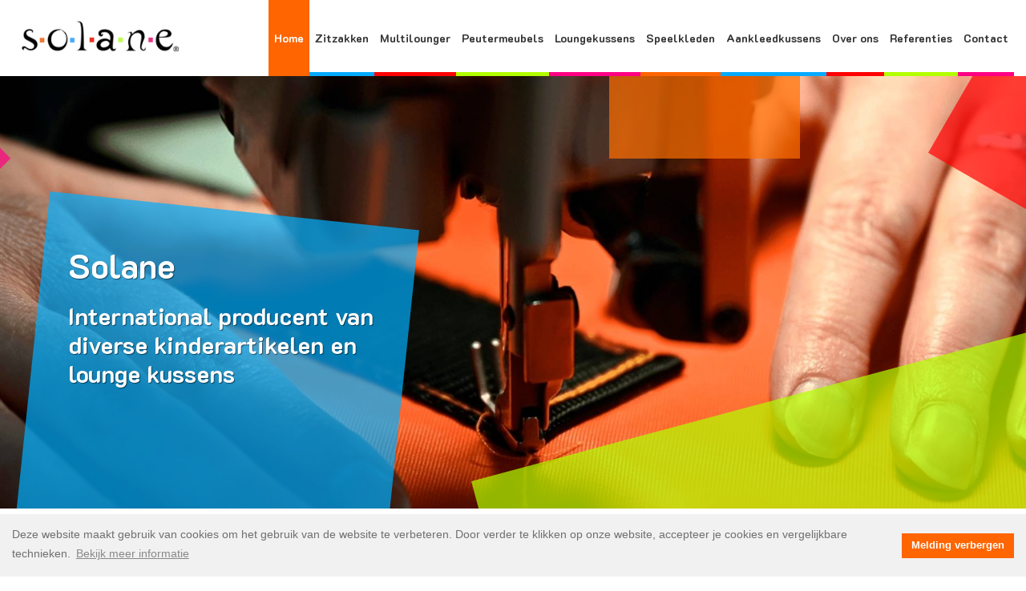

--- FILE ---
content_type: text/html; charset=utf-8
request_url: https://www.solane.nl/
body_size: 19104
content:
<!DOCTYPE html>
<html  lang="nl-NL">
<head id="Head">
   <meta name="viewport" content="width=device-width, initial-scale=1.0, user-scalable=yes">
   <meta http-equiv="x-ua-compatible" content="IE=edge" />
   <meta name="google-site-verification" content="" />

   <link rel="icon" type="image/ico" href="/favicon.ico" />
<title>
	Solane > Home
</title><meta content="text/html; charset=UTF-8" http-equiv="Content-Type" /><meta content="text/javascript" http-equiv="Content-Script-Type" /><meta content="text/css" http-equiv="Content-Style-Type" /><meta id="MetaCopyright" name="COPYRIGHT" content="Copyright &amp;copy; 2026 Solane" /><meta id="MetaAuthor" name="AUTHOR" content="Solane" /><meta name="RESOURCE-TYPE" content="DOCUMENT" /><meta name="DISTRIBUTION" content="GLOBAL" /><meta id="MetaRobots" name="ROBOTS" content="INDEX, FOLLOW" /><meta name="REVISIT-AFTER" content="1 DAYS" /><meta name="RATING" content="GENERAL" /><meta http-equiv="PAGE-ENTER" content="RevealTrans(Duration=0,Transition=1)" /><style id="StylePlaceholder" type="text/css"></style><link href="/Portals/_default/Skins/Customer/css/all-minified.min.css?cdv=36" type="text/css" rel="stylesheet"/><link href="/Portals/_default/Skins/Customer/skin.css?cdv=36" type="text/css" rel="stylesheet"/><script src="/Resources/Shared/Scripts/jquery/jquery.min.js?cdv=36" type="text/javascript"></script></head>
<body id="Body">
    
    <form method="post" action="/" id="Form" enctype="multipart/form-data">
<div class="aspNetHidden">
<input type="hidden" name="StylesheetManager_TSSM" id="StylesheetManager_TSSM" value="" />
<input type="hidden" name="ScriptManager_TSM" id="ScriptManager_TSM" value="" />
<input type="hidden" name="__EVENTTARGET" id="__EVENTTARGET" value="" />
<input type="hidden" name="__EVENTARGUMENT" id="__EVENTARGUMENT" value="" />
<input type="hidden" name="__VIEWSTATE" id="__VIEWSTATE" value="sOL+5K9gSuzt6BMgFPDhhLsJm8CkzjqwDIazRWtY9DAgnOwhwGNVEk8fjpoZ+u7mCGRe1/4qY7S6ukzJ+yw6qJECywcgyH2Mr/Qaa7aaDBXA/46buGXKWh+ZeQztPNJolq1z/OpCTI+z8MRkO2cIQt4eusbvFRMifTAwWb+wfegnhUl+JJdm/vYa58d8Q3sWDHUOfI+0QA0e4uaVhwdWZvyV+ohZlSrO939pMa/5iZ+cjuJVjLNvggTDh+QyVNTNeTwJWEk0w9RkozQtb2Q2TfEn2eOr3GxoYXZ5rGcuDqM11IlRcBc2snkDJ+egPsVARo36hXg+5BHWy06+PVquFF/Few/5DjXC5bDL/t4OVfk9NDjbK9PfTg8xNwcoFwUJUax4RZumdwJBEAT0B8hZ90EJYy3kdU3gZ6Ket1R0VdyaqmT538ptGPyfuN9sjMLsx83wKsQU8XRM2fz753Z1vN19K5T96/BQsxWYdhlx/CyZoXMgS5d1nvynKcDIuXaj1Hoa7nqOjrEb/A0ERPkJvwT1NR6O+CgDTrT9lhKpyo+AGefJko42S09GRVxL8AV4xMY5Tnig/[base64]/RJAyIFvD/P6+7Ro5YWPsMeMpPX0GzvaqINBzo9jScmYdwWjnbCuKsTnTGTZHKxwO8ugTrYUsq0YHr3SH6bwTAS+aisnohPd4VHS7avxoaJ4QZ7BQ16dsNAlDT51Rmvd67SeI2vKZ6bemELG9LPTTDVQa/aBupY3++VicZGK6HSuBM0Je95RZh2XH8OjzvGshfoX5YQaSniNqOe10Po0coPt2NpnW+cfcjdYlShxdI1T8aZTPHOxRrupae6XAdtbOEbg1aLw+nSXgR1XUas3b7H1+p2shpFYQQHXQuF3nPZtHyQyGhSGKaHiY6luiwdYoF7oJ4/By6pQV8AZWQxJio8gLKDWWd5ZpO7y05iqo2mayCtliy6HiGKbBtrj90d9/eTyVXSHsYOXsDlnf6/X0jf4/e6g/x31O1nMyjuJGFsyBgZMNlOII2NAT3tSIxSZSOlUsWVcAxzeesY01rAfs/Ss7P8ncvlhGyjwHpu5y8oUhyetKsFdsHFNISFPcYShNE0vtsQCe6gtarKC8WdTfXxhqiEr2lClWKEClV8bgtr5jYPLgkVJAAGLspWliplXAIClFvk5+hdSnNaiWFz8iCB5Xm3aUWrlq0FNBZAi2uJFJKeHix34OYQSHYKQI+bwN6NrS/8x4NuOuhypUby5Sgxtd3TBXYYYU7Du3vbyClGjBCGVBTy1/PKouzIlgm+6E8IEq9llQFagkyTGPl/doZVP5urLQbSymQL83WsphYDaZMCrHGtoTemBrV/cZKhMNxO4nRqXyMIRMKWGaESH+ReGzH+pGgFINCqIKPLgdHOBs9ngiZqR4w+/QMpzBNR+o4c4me92ZzwTDgp0UXJ2HwuEpF3/j5RnyjXxTgHBSe65HNlgdeTZbluzE+r6wccttBY76mNBrC01HnN3JL4xmznwST3U/La+eyKFfIdDMz3UsJ6TUq/75McAaKfBWccuHihEApUTy0vc8i200NPbnh6VYWQErjA2VjFlqChBJobcKe73RxFT3WNKj8vL7nbcuTnwa70JXpq7wVjXJ46hrI7eYocC7T7qxBXUTkgUQOGXSv5Ac/iOQLpB6KB9Mq/CV59qC6uxQXjuoufovGByIx91KgSds/RqIfRGjFnlpiNz01Od5jSnlHdnKHxOJpNq9c4w2TfzvKHJHutOpPgKFQZJHRd5subs7nlNscyIzf8WxAgvongXN7SFIsErr5mDQ1HLEJqKuRZjP2aVrE1uEbUwT/BCOXnElCOItLEiGKPpS6/OakgV8igQ2bZKi8cf4KqImqBiW57XupFpyOKKm2KM/olVNSzVeszcow3LLdP9ncInbsajen3IC9RwjfcRaPDaAV6t5I77ETNVeExvH7pgt6+KEb06yRl+E0oIUkNmPbp4kVK0jWVjmvF6sAK9YSR0y7CgOp1tSyQd//VgkMnp7VAogKjd0G8nwnvVs+4fQb76i+/CLBJZ29JQWUhr0uE+H3sTiTuYhJPzQZFjMVo/sX4yacVwe1jYy0C28ylJmLNXochzGd9b+MVZiWhhTv3I2YZat7cMI9oaHudNNtp+l9zm3XsdU8urWkS17aQWv3e3saEY4pRl2J/iwWFAiWqmhD50xM0sv19Y09iloKEfc+kIHgF21v1DO1bUtdEhI+2mvP7P8vRk+NhozYJ0HFw25SxgrQmkzGb/7QaIWVdUuHgS7WVB2OwRiOp/exxW7+V/XCdHs0GtiGMwPchvBaDlkP12+B6KqbO/PIg5sKrlwWWcVezGueoLnsFYWUd6hU9b1WIO37eF4pHWbUWeSREK4kcTJp+c8+57o2B8GuQvRIbanHq7HAxXnAAH4Ql2NZWsWRcNG8vlJSTkzy/Sp9MqEN7YmMDneL0okjkS5uPsNtSofUAhXlHrmPjwd7XBP6GLPNjDZbGKOG/saVqK/tJV/WS5wGgG9FTBIS46uk/i9WpQfP/KmERnhvT6K+4Iq9z+/UrHIZirqEln7Nf6cG2d8c171YwLmJGfYrYd7GC/ZoOB0IKunku22eynA8oZRUlvpwLmy/iGbYoXok14AGWxDomwdb03TM+8cwi5gozruMyF3APgc0yMuXuKPHJAzMDgCw3CzNKLG6BfNiiLCQozh0iZyGASlrjM4ztYLl4rV26PIbk6eVgk0sBnsedcNR8LbSIsZhIFuk8OQ4aZuVhS1Kyh7rlwbuSKfpBn/I6OOH3vyVg/nEuqShbJrQh4ummICfCr+820tW4+XPWu+TmWi66mRhEHEEBlpht/hT1IeXwhESKTWIUsmqYKPzoJQb/zOngtdbqdArPty8BI9rqFd1i8CRHawFZK3VPTDqCGpqkF6I7IZeQW+ZNoSYQ1R+4944q7W6MvrCw/vBePKLheFRaEmz6hpwrAtuxzvx4T2tOnaKiss6YEY+/Rz6CSkVZtbzBNr4sbvycXcD4kW+MIMo1w33hjH4GFQRNIOMr65dM054G5r5pIWnvVx/WMGwZoCP9BhAVGOtAr2FsvDauDF/a3r3TwrNjI61cESAXMuU3cLt0bm/ZgPYYEZ5gQBoSsmCZESkkBfFrRezjN6IpXc3AaO/M+cS9lEgbUvgY7G1G8rDosGiitczWSeCFZsymomZIK8VYv3t35zJ1kwCZ2CsfcuER5JIdGh/+vT3NuX6kUofgdagLB9kVH0rWBJ9YdtBVVnt+e1Mnyh3oC4hios+cYp70Dy+h+EppuSnb7zbP/ayz62J1Y52Kcz5L5QsBQFe73b9+zpzo6KcCGXKNSo79HKVcvRUfPJiAdviFLHDKgn98YvJ4yb1lSDt6Nq3q1/hO6PbxSoAbv9AfH6cdhL1zK+csciK+Au9Hqa5mRGXs3LQTz1btgrrxW4EDtGe9SYXML0eSzTQ7LPIPNwSwzQ2lvX4MDMBxy02Rb4P/7hBOGI5oMS/ZD+wK/WlohPPTdtj/JU9obwjxHhURRLYP24mjVmQ8bOXxSlBKIOUHoCOvYF2Ozz284LimyIeaoerxi9DWQXHIpfHByLXc0hSmyAq/Ur0F2G3UHFGosIMWClGlTZGArck455oJy/9uTERSh31MlzbbYzVG9kp4waUuZkimTMuJVDXMTYNAgTCkJ7UfZIx/r2lOgjoHGN48U0lEl8GfWfKUID8aKPEgEVNIClmCs10kLokK4/CzNqIzQvYAjg6GcNSJFf7syuqld8ntbfXofnChFS1TW0pFCx9fg8tRSXBmVnLZAlvGFthQTQozvtq8oIoW8QLIbmaUHDssVoC+Q0nHjiUEdeFo3zj9eWTnISsEgwrwGfK4Uz2ysxnBPkm1fHuXef5OiXBirJ2I1z74/Bxq3R+EPUOsMyXhrZvKIGCzNIIeSyRsD5w0tQY2sF1fPu3FFa35tf3FNbp4WDxdgEkzXO5xeklB/kHR6xGpCq8R04lLgeD32uorh3vawyPu+EbyAfN0DR+1F5Dp4/gSgFZhE3JNYi/FCfv2EEioJXBPHJhYaOdhfpyD+JP9JQvzd63lNFkIvHVLNNqPUnjMBgGE9tocHBfLOgXc+61dV+PMOShPg9oc17TyPy+x3wqfWYgUvI8ADdKfpq0hk4eB4qjnDnve61NT9H7bm49FVwzGY+VujswLrvCEaADnWbWMmqS638UvJPYbqMF/xkFxj4H4GR89bYeUbaEW6xBK94Lp5xXtvT5q3HOnTjVSmf6Ax9UwHjLvp5QqnMfPa/[base64]/VjCbu3r/UYiVNla+e7h62l6XqJBWE3XY+l8KKJyBTOPh48QkjO/gQ2Ik0rA6huxVwCb/k0VaES1Qz5YDa2r6ox56HOobqfuNiDahi41KC/HuPDIVCdNi443HQ2qF9CPicmVkxIEvOcjeV9s6tepexPy2xQcobwa1BD3Ei6sw7C9QpPI1Zs2gnx3pnEvHUAuVFd9tV5OtJIEhQ0BYwsWGrsBGxBA3Y7/1XfDjNVHQj5eQTzhLi0CWauumT56pnp3jeppf9IceyvuXqMynsQuTAElq/Avh9hKkJtfiAkjqJ5VsKsCmQXGkHLPYdIpsr7ebfVQbc5HRujV4IdmPwvrmf7K1g7zd2hDNJKEdKaNiId+shXKItKRwzO1tGTqFYEvuF6BqP9og8e9OCtTz2CA84Rz1oAOvATlvQWV/cgruLHhcXUa8Y3hIO9EA51LHa88lGNbA+6PL3hfxiM0rAQR26R6elwT0bZBvex7yXOacOWdrkHGWxmzOnA1mWJZxkdRCMvecFOhEUhzuHriQgmzKONa7ZSUtYh0pn8sIShNyBeCGcLWxOObcy9G6R/o81NSRQ/sfLw+tQU8KeVr3tgZqIIksb90XShpC4/wMn2SgBscfkbvCZ8P1YDH5xX20nJbSpV9f0uCZRcdUb+4r7mRGfq2J2TiTqo4Czj+7JazY26ONY5hyJX6hExMsXeB0K9Ss+jF7t+uIv7/EEyhH5sCbuHpd5X2ZfBjWCNVn9yAJ3H86eC8x2U9aCnZLL09LZVBCJZMwGdbqHDLIqI92+1UDt/[base64]/I/ArBWDw+DTCs6HPTgvQwIxqwXWqWeDkgzzPVr5HFUWeB5RNTqnCcjRAxDLUnVRE17PbQKHqdYz+1zj1cVkJUeTEKkImHOs/CqLScUb24H60Uoqy3B5nqVHrU05Yl18Koy+umSRGKytdMbLdc70s6o0fYsRRLSva9U/0jkty8TbaaeaWWxVxJ/d8boCCpmKBr3SRtfoPsNmW1WbC02WFpgvgyCF6EYtocx5FbodgW+VKPP9FYNYWSfgkEFujcUvzaxnvwy0TcmmXmSvGPytgq8b3S1EmD31bbVn83EaD1+DspSq1veYhBaQrdxhRyFLhKKVNSmecNJ2nKWdt/buw7CEBBBchoebLMjh3zj6UFRHdcdsXbzZiaX1L/D8JtnTKf2hQef+EzUr43Xmv+8t9P8iXG0uCe0vqE60kOb62cbyAM658sorZ8q/8s7enmqoOLWhbbxqJHA4rHg8ln8OpetBA8X/qao3ZWGdwSNjC6V/AeAdWC5+r1YXplZESQXelN6zROGNIJCVDgMgYkR2wk/dftxUZ/UUw3zsdsVPelswJ48vZiex39cRN6FHQMDYO4HrXNaNihx1Eq5m8sXCO1JH2EyxZE8AFC8yzMcOArCitkGqNDELGQdWp/d0+ogsjWuhCAWKqSXR1j8UfFl/zh/X4JbvlQ1mW1V7J7GXWI4Y3VHDos+DviSZeFjC4tcMsPmc8HIk4EbtKxQfy8mo8eY3wf8Wz8QxdA+0xSOvO2t/zeEBDoAXil2JvPH5cQcKHx0sx8Qu1KlyhioegDSanPtqGc9EJSsYu7WwUTT3tpawhEzjJblNUuP/V9mcXQV09hRJEWLTxoE++kAf6enMdGSqhOzY/fySH29LYehMDB7nAVlxyeWEnibvAV4vhOSbOAi6UEUBXInV6zHDBSayF8OiF5HLCBS9u9Lhn3UxKG1csKZUaeS5qeYINnvvAUzOqBg5xZvtsSiAPQX94Hi9ph90U5hvyiiNPKceoX3VLHUZyHTQ2sq2owyHv+F+01DNv9/BWx2pM+HqncOfPDBRLnBJz50z5ji99+pCvUlcLW/0ewbnzBcj6K/hiexnSQ9u6527YoPE1J6p0ba0U5kdLYr05zxQy66AqhAYQ+ZQ9JCuPMMq/+xkJeqoQ0oLVgiNqbOJsviUwQVeqLpuR1zsT3DQHP0jUxGoWwgXOM/0DFzJbw+DqiP7MpMiFcA3DehEHTCJGOQoSBpSxMlOr31yHieugyZN/AhZ1WxVivbGRUn1DUAZeKFEMzTOZNPkFNZol1HPvKRXJC1q+FAMghMoiW0mQES5jNQi9ktzefDJ0wR+y8Cz359YHSwVQENI8yHp/ixCR/9gURH1m4T7YCUtCjuRC78S+ubF4r0kZzPjuOLFDCSV3M1nxaDq/c9p9tALfc4Jmdi/rhMus9VeIpakmKx4495kIjFEQsk/8VkMl9xuDrOXajkjafI0sOxponDhbfRsPqkNphIH/OC9kais41f3Ar0usr/0siPaN0Oyk/9+M37quUB1+EWtWGvXb4TJuiXdLMbkxKp+CQnQ2cE7E4Bk+IzxwlnlgY4PzPvJSad0tgIUe9RiIdFFdPEefX87i8YtyK3knEgxN7pqG8kcUfuCMdcGdWAckAyDuYm9RQnWpma+eGBQvNcyHr/jUXYRr0lhxdst0qKEEdXp/bPD3QccdGw7fwT/qsqrmhgmEcUxL430Ptm5N/ZQkgfEMWQ+GgEy6mvjf7tXlY3QXzIls1Cfz4dIGlIKBhE5dCbbXZHgk4wUcGBXiRaP1sN++E8speG/u1AkJFnKi4/GbyUdBGzmnE/AKwXJbkEy8k9sbritf94jpglyJNRBFNKKUjfIQzM0zejX8EHtLfo710etma/eoRYjXxHUbeJjZO0XXc7gnIhIIMnRnWooFs1GECJxqEOrrsE7Sb0wxSbBsRFjZ1VIHM04X7IThucIv/Z3at0FbPRORUIn2opTX4V4gvxYO4tK//PMoX1PKWAo4YU6YZ5g0K/yxraVJI+yenqcACu5sdez49/QJ4hlmPl1ZxwTq5zGE45jl/ayt1pcTrP2jRAQGrky37OswKRI7AF/HmW0ZTWI6C2rMei4UYYgxeyZpoNFTELuarVma0/k4+yHJ2nHHgCqcbnzByAgMwHR3PrQ2Cq7j04xMWZqI1MOYg74k41dgmuVMgalkyH3fV+cM3A6jWtDyoSmwgBeWw0T+TLBlVUgAXVgpp25v+pHAwYvNznhf5Vvm31fSy94u1RLHwG0Dq+6bcGqjSstc97nGEWZjxJ7mEbXLe8LlW/Zk8Wm1SQOYAh38h4Rw5EUPwTncMu+JZxAewmoTnpUNvyDmvv0res+FaHAuwTtsGtlrQc+U4Ibtf7tCoZzXnNwaz4HsmugcihfUaQ2uGuXo9bCBmEAkYJ68Qxv0ukh3wMChZup7COFmaTjz3PJSH4ojG24oMmjXvW/[base64]/UD1XRXBbuFFr3E7BYtoaQ6TpTya9h4Pv38NP1HjOeFklCdcc/AIFuVGxsZUkS9vWUJFGygNTANSMy5O+hkKYc0as5AYnRDHlglb6hgBVONPxSh/Lp95QN3yMXDZxLgwa3URbHSbcFG6MPTmlB6Mph2Riftg7YrcWO48bUrkNud3Lve0FHWKNm6XeO03NAwCxbR7HxLDHbXbVGk4a0nwYKm0u+yP9a87Wt7ywYuY8TzZuHHAHJwbQ433DYfml7PZV2lpefTWiZGSLTEi8RO+28ezFr4qQdHwiIRh7sSKD2HEJdNwcxBbo+/twsNoLLa8qRBXoq7CSDVtGjU0jda/XT0o16eq7HzZbc8wKuw1cVa4kol2TxVx+FRoyn5Yb4OajIyLhNqddpNWQXm3QglxOIQY8EE8Ygxd6gr3YSD/rC2/voo7z0wTml0zuNsdNRNwbySi2/kIRh4CCgFIc0bpHQZ1tWU9kjkRf4yFVfe4qSOt4q5pTmswtULVYbwNabdBv7uK6L+NLvZhdmd/zSMQDMAI2jKxrcVjzfGS7aWmW7kSACV0vH/sWt7xt8lQzgyYedrGmDThL3YXHMZk28EkWlxntXZYBYQBH10TEY+rf02wntsFcsuqfz5nx4ydmWAmixEE3hSKRJvVK9wvaqBu68bCQrOh7nwX8wzSQI4gIDNP7EAdK22vxqiB2R5RqucwJ1dpIapPGaJ0qv/54q8Xqxw0DTYkXquX+GFEGKYOF/3efYgl5N7E+QoIgexS0hbfR/vMD3JXupPsxXVqjYGl3nHkYSRcF8QwWvzbwJ82BYsFL8E2F3pH6l+c=" />
</div>

<script type="text/javascript">
//<![CDATA[
var theForm = document.forms['Form'];
if (!theForm) {
    theForm = document.Form;
}
function __doPostBack(eventTarget, eventArgument) {
    if (!theForm.onsubmit || (theForm.onsubmit() != false)) {
        theForm.__EVENTTARGET.value = eventTarget;
        theForm.__EVENTARGUMENT.value = eventArgument;
        theForm.submit();
    }
}
//]]>
</script>


<script src="/WebResource.axd?d=pynGkmcFUV0thyocPNIYypFb3DIdExOe-sC35em4WrF7zwGMp0QggtEjUOs1&amp;t=638901613900000000" type="text/javascript"></script>


<script type="text/javascript">
//<![CDATA[
var __cultureInfo = {"name":"nl-NL","numberFormat":{"CurrencyDecimalDigits":2,"CurrencyDecimalSeparator":",","IsReadOnly":false,"CurrencyGroupSizes":[3],"NumberGroupSizes":[3],"PercentGroupSizes":[3],"CurrencyGroupSeparator":".","CurrencySymbol":"€","NaNSymbol":"NaN","CurrencyNegativePattern":12,"NumberNegativePattern":1,"PercentPositivePattern":1,"PercentNegativePattern":1,"NegativeInfinitySymbol":"-∞","NegativeSign":"-","NumberDecimalDigits":2,"NumberDecimalSeparator":",","NumberGroupSeparator":".","CurrencyPositivePattern":2,"PositiveInfinitySymbol":"∞","PositiveSign":"+","PercentDecimalDigits":2,"PercentDecimalSeparator":",","PercentGroupSeparator":".","PercentSymbol":"%","PerMilleSymbol":"‰","NativeDigits":["0","1","2","3","4","5","6","7","8","9"],"DigitSubstitution":1},"dateTimeFormat":{"AMDesignator":"","Calendar":{"MinSupportedDateTime":"\/Date(-62135596800000)\/","MaxSupportedDateTime":"\/Date(253402297199999)\/","AlgorithmType":1,"CalendarType":1,"Eras":[1],"TwoDigitYearMax":2049,"IsReadOnly":false},"DateSeparator":"-","FirstDayOfWeek":1,"CalendarWeekRule":2,"FullDateTimePattern":"dddd d MMMM yyyy HH:mm:ss","LongDatePattern":"dddd d MMMM yyyy","LongTimePattern":"HH:mm:ss","MonthDayPattern":"d MMMM","PMDesignator":"","RFC1123Pattern":"ddd, dd MMM yyyy HH\u0027:\u0027mm\u0027:\u0027ss \u0027GMT\u0027","ShortDatePattern":"d-M-yyyy","ShortTimePattern":"HH:mm","SortableDateTimePattern":"yyyy\u0027-\u0027MM\u0027-\u0027dd\u0027T\u0027HH\u0027:\u0027mm\u0027:\u0027ss","TimeSeparator":":","UniversalSortableDateTimePattern":"yyyy\u0027-\u0027MM\u0027-\u0027dd HH\u0027:\u0027mm\u0027:\u0027ss\u0027Z\u0027","YearMonthPattern":"MMMM yyyy","AbbreviatedDayNames":["zo","ma","di","wo","do","vr","za"],"ShortestDayNames":["zo","ma","di","wo","do","vr","za"],"DayNames":["zondag","maandag","dinsdag","woensdag","donderdag","vrijdag","zaterdag"],"AbbreviatedMonthNames":["jan","feb","mrt","apr","mei","jun","jul","aug","sep","okt","nov","dec",""],"MonthNames":["januari","februari","maart","april","mei","juni","juli","augustus","september","oktober","november","december",""],"IsReadOnly":false,"NativeCalendarName":"Gregoriaanse kalender","AbbreviatedMonthGenitiveNames":["jan","feb","mrt","apr","mei","jun","jul","aug","sep","okt","nov","dec",""],"MonthGenitiveNames":["januari","februari","maart","april","mei","juni","juli","augustus","september","oktober","november","december",""]},"eras":[1,"n.Chr.",null,0]};//]]>
</script>

<script src="/Telerik.Web.UI.WebResource.axd?_TSM_HiddenField_=ScriptManager_TSM&amp;compress=1&amp;_TSM_CombinedScripts_=%3b%3bSystem.Web.Extensions%2c+Version%3d4.0.0.0%2c+Culture%3dneutral%2c+PublicKeyToken%3d31bf3856ad364e35%3anl-NL%3aa8328cc8-0a99-4e41-8fe3-b58afac64e45%3aea597d4b%3ab25378d2" type="text/javascript"></script>
<script type="text/javascript">
//<![CDATA[
if (typeof(Sys) === 'undefined') throw new Error('ASP.NET Ajax client-side framework failed to load.');
//]]>
</script>

<div class="aspNetHidden">

	<input type="hidden" name="__VIEWSTATEGENERATOR" id="__VIEWSTATEGENERATOR" value="CA0B0334" />
	<input type="hidden" name="__VIEWSTATEENCRYPTED" id="__VIEWSTATEENCRYPTED" value="" />
</div><script type="text/javascript">
//<![CDATA[
Sys.WebForms.PageRequestManager._initialize('ScriptManager', 'Form', [], [], [], 90, '');
//]]>
</script>

        <script src="/js/Debug/dnncore.js?cdv=36" type="text/javascript"></script>
        
        <!--40Fingers Stylehelper Conditions Return True-->

<!--40Fingers Stylehelper Conditions Return True-->

<!--40Fingers Stylehelper Conditions Return True-->

<!-- Global site tag (gtag.js) - Google Analytics -->
<script async src="https://www.googletagmanager.com/gtag/js?id=G-4RL09T7SCF"></script>
<script>
  window.dataLayer = window.dataLayer || [];
  function gtag(){dataLayer.push(arguments);}
  gtag('js', new Date());
  gtag('config', 'G-4RL09T7SCF', { 'anonymize_ip': true });
</script>




<div id="page55" class="wrapper-page parentid55">


<div class="wrapper-content">
    <div class="header-top">
        <div class="container hidden">
            <div class="header-checkmarks--wrapper">
                <div class="aos" data-aos="fade" data-aos-once="true" data-aos-delay="300" class="aos-init aos-animate">
                    <div id="dnn_HeaderTopPane"><div class="DnnModule DnnModule-iLocalizationHTML DnnModule-783"><a name="783"></a><div id="dnn_ctr783_ContentPane"><!-- Start_Module_783 --><div id="dnn_ctr783_ModuleContent" class="DNNModuleContent ModiLocalizationHTMLC">

</div><!-- End_Module_783 --></div>
  
</div></div>
                </div>
            </div>
        </div>
    </div>


    <div class="header-middle">
        <div class="container container--wide">
            <div class="row no-gutters align-items-center">
                <div class="col-auto pr-3 align-self-center">
                    <div class="logo">
                        <a href="/"><img src="/Portals/_default/Skins/Customer/img/logo-solane.png" alt="Logo Solane" /></a>
                    </div>
                </div>
                <div class="col hidden-lg-down">
                    <!-- Desktop menu -->
                    <div class="d-flex justify-content-end">
                        <nav class="menu">
                            <div id="mainmenu" role="navigation">
                                <!-- DDRmenu v02.00.01 - inc/DNNmainMenu template --><ul class="nav nav-pills" id="nav-pills">
	
	<li id="page-id--55" class="root ">
		
			<a class="active  active parent" href="/home/55/" title="">Home</a>
		
	</li>

	<li id="page-id---1" class="root ">
		
			<a class="" href="/zitzakken/89/1045/" title="">Zitzakken</a>
		
	</li>

	<li id="page-id---1" class="root ">
		
			<a class="" href="/multilounger/89/1046/" title="">Multilounger</a>
		
	</li>

	<li id="page-id---1" class="root ">
		
			<a class="" href="/peutermeubels/89/1047/" title="">Peutermeubels</a>
		
	</li>

	<li id="page-id---1" class="root ">
		
			<a class="" href="/loungekussens/89/1048/" title="">Loungekussens</a>
		
	</li>

	<li id="page-id---1" class="root ">
		
			<a class="" href="/speelkleden/89/1049/" title="">Speelkleden</a>
		
	</li>

	<li id="page-id---1" class="root ">
		
			<a class="" href="/aankleedkussens/89/1060/" title="">Aankleedkussens</a>
		
	</li>

	<li id="page-id--105" class="root ">
		
			<a class="" href="/over-ons/105/" title="">Over ons</a>
		
	</li>

	<li id="page-id--218" class="root ">
		
			<a class="" href="/referenties/218/" title="">Referenties</a>
		
	</li>

	<li id="page-id--104" class="root ">
		
			<a class="" href="/contact/104/" title="">Contact</a>
		
	</li>

</ul>





     
                            </div>
                        </nav>
                    </div>
                </div>
                <div class="col hidden-xl pr-3 text-right">
                    <!-- Mobile menu button -->
                    <a href="#menu-mobile" id="button-menu" class="btn-nav"> Menu</a>
                    <!-- Mobile menu-->
                    <nav id="menu-mobile" role="navigation" class="page-node">
                        <a class="mm-close mm-btn" href="#Form"></a>
                        <!-- DDRmenu v02.00.01 - inc/DNNmainMobileMenu template --><ul>
	
	<li id="page-id--55" class="root active">
		
			<a href="/home/55/" title="">Home</a>
		
	</li>

	<li id="page-id---1" class="root">
		
			<a href="/zitzakken/89/1045/" title="">Zitzakken</a>
		
	</li>

	<li id="page-id---1" class="root">
		
			<a href="/multilounger/89/1046/" title="">Multilounger</a>
		
	</li>

	<li id="page-id---1" class="root">
		
			<a href="/peutermeubels/89/1047/" title="">Peutermeubels</a>
		
	</li>

	<li id="page-id---1" class="root">
		
			<a href="/loungekussens/89/1048/" title="">Loungekussens</a>
		
	</li>

	<li id="page-id---1" class="root">
		
			<a href="/speelkleden/89/1049/" title="">Speelkleden</a>
		
	</li>

	<li id="page-id---1" class="root">
		
			<a href="/aankleedkussens/89/1060/" title="">Aankleedkussens</a>
		
	</li>

	<li id="page-id--105" class="root">
		
			<a href="/over-ons/105/" title="">Over ons</a>
		
	</li>

	<li id="page-id--218" class="root">
		
			<a href="/referenties/218/" title="">Referenties</a>
		
	</li>

	<li id="page-id--104" class="root">
		
			<a href="/contact/104/" title="">Contact</a>
		
	</li>

</ul>





                    </nav>
                </div>
            </div>
        </div>
    </div> <!-- //.header-middle -->


	

<!--
	Params:
	* URLSubDomainConfig: relative URL CMS Sub Domain Config
-->





<!-- Carousel -->
<div class="aos" data-aos="fade" data-aos-once="true" data-aos-delay="100"  data-aos-duration="1000" class="aos-init aos-animate">
	<figure>
		<div id="dnn_CarouselPane"><div class="DnnModule DnnModule-iEntityCarouseliEntityCarousel_Caroufredsel DnnModule-664"><a name="664"></a><div id="dnn_ctr664_ContentPane"><!-- Start_Module_664 --><div id="dnn_ctr664_ModuleContent" class="DNNModuleContent ModiEntityCarouseliEntityCarouselCaroufredselC">
	<div id="dnn_ctr664_iEntityCarousel_Caroufredsel_View_Carousel">
		
        <div id="carousel-wrapper">
        	<div id="carousel" class="carousel-homepage">
	            
	                	<div class="slider-holder">
					
						
							<div class="carousel-image" style="background-image: url(/Portals/0/Entity/1221/Images/item_29_.jpg.ir?height=900&width=1920&mode=crop&scale=both&quality=70&178);">
						
							<div class="carousel-content-wrapper">
								<div class="container">
									<div class="carousel-content">
										<h2>Solane</h2>
<h3>International producent van diverse kinderartikelen en lounge kussens</h3>
										
									</div>
								</div>
							</div>
							
							<div class="overlay-image"></div> 
						</div>
					
	                	</div>
						<span class="slider-next-container"><span class="carousel-btn carousel-btn-next"><i class="fa fa-angle-right"></i></span></span>
						<span class="slider-prev-container"><span class="carousel-btn carousel-btn-prev"><i class="fa fa-angle-left"></i></span></span>
						<ul class="carousel-pagination text-center"></ul>
						<div class="clearfix"></div> 
               		
            </div>
        </div>
	
	</div>

	<script type="text/javascript">
		$(document).ready(function() {
			function runCarousel() {
				$('#dnn_ctr664_iEntityCarousel_Caroufredsel_View_Carousel .slider-holder').carouFredSel({
					responsive			: true,
					width				: "100%",
					height				: "variable",
					items: { 
						height			: "variable",
					},
					// auto: {
					// 	play			: false,
					// },
					auto 				: 5000,
					scroll: {
						items           : 1,
						easing          : "linear",
						duration        : 650,                         
						pauseOnHover    : true,
						fx				: "crossfade",
					},
					prev: "#dnn_ctr664_iEntityCarousel_Caroufredsel_View_Carousel .carousel-btn-prev",
					next: "#dnn_ctr664_iEntityCarousel_Caroufredsel_View_Carousel .carousel-btn-next",
					pagination: "#dnn_ctr664_iEntityCarousel_Caroufredsel_View_Carousel .carousel-pagination",
				});
			}
			$("#dnn_ctr664_iEntityCarousel_Caroufredsel_View_Carousel .slider-holder").imagesLoaded(runCarousel);
		
		});	
	</script>
    



</div><!-- End_Module_664 --></div>
  
</div></div>
	</figure>
</div>

<main role="main" class="wrapper-main">
	
	<div class="padding-content-top padding-content-bottom">
		<div class="container">
			<div class="row">
				<div class="col-md-6">
					<div id="dnn_ContentPane"><div class="DnnModule DnnModule-iLocalizationHTML DnnModule-809"><a name="809"></a><div id="dnn_ctr809_ContentPane"><!-- Start_Module_809 --><div id="dnn_ctr809_ModuleContent" class="DNNModuleContent ModiLocalizationHTMLC">
	<h1>Solane kinderartikelen &amp; loungekussens</h1>
<p><b>Solane is een internationale producent van diverse kinderartikelen &amp; lounge kussens. Wij richten ons voornamelijk op afnemers als grootwinkelbedrijven, inkooporganisaties en groothandel.</b></p>
<p>Jarenlange ervaring in de textielbranche stelt ons in staat op professionele wijze kwalitatief hoogwaardige producten te confectioneren.</p>
<p><span style="font-size: 1rem;">Wij hebben ons hierin gespecialiseerd en onze productieprocessen hierop aangepast.&nbsp;</span><span style="font-size: 1rem;">Het gehele productieproces en de ontwikkeling van onze artikelen hebben wij in eigen beheer.&nbsp;</span><span style="font-size: 1rem;">Dit geld zowel voor onze productie in het verre oosten als de productie die wij in Nederland uitvoeren.</span></p>
<p>Onze organisatie is voortdurend bezig met het verfijnen &amp; ontwikkelen van (onze) producten op veiligheid- en uitstralingsniveau om onze klanten zo goed mogelijk te begeleiden naar hun eindverbruikers.</p>
<p>Solane biedt u tevens de mogelijkheid om de gehele logistiek naar uw eindverbruikers uit handen te nemen. Dit houdt ondermeer in dat onze organisatie uw voorraad op niveau houdt en ervoor zorgt dat de bij u geplaatste bestellingen op tijd bij uw klanten arriveren.</p>
<p><a href="/over-ons/105/" class="btn btn-primary">Lees meer</a></p>
</div><!-- End_Module_809 --></div>
  
</div></div>
				</div>
				<div class="col-md-1 hidden-sm-down">
					<div id="dnn_ContentPane_Col2"><div class="DnnModule DnnModule-iLocalizationHTML DnnModule-838"><a name="838"></a><div id="dnn_ctr838_ContentPane"><!-- Start_Module_838 --><div id="dnn_ctr838_ModuleContent" class="DNNModuleContent ModiLocalizationHTMLC">
	<p style="text-align: center;"><img src="/Portals/0/Afbeeldingen/blokjes%20verticaal.jpg"></p>
</div><!-- End_Module_838 --></div>
  
</div></div>
				</div>
				<div class="col-md-5">
					<div id="dnn_ContentPane_Col3"><div class="DnnModule DnnModule-iLocalizationHTML DnnModule-839"><a name="839"></a><div id="dnn_ctr839_ContentPane"><!-- Start_Module_839 --><div id="dnn_ctr839_ModuleContent" class="DNNModuleContent ModiLocalizationHTMLC">
	<p style="text-align: center;"><img src="/Portals/0/Afbeeldingen/Image%201.jpg"></p>
</div><!-- End_Module_839 --></div>
  
</div></div>
				</div>
			</div>
		</div> <!-- /container -->
	</div><!-- /padding-content-top padding-content-bottom -->


	<!-- Carousel2 -->
	<div class="aos" data-aos="fade" data-aos-once="true" data-aos-duration="1000" class="aos-init aos-animate">
		<figure>
			<div id="dnn_CarouselPane2" class="overlay-2"><div class="DnnModule DnnModule-iEntityCarouseliEntityCarousel_Caroufredsel DnnModule-840"><a name="840"></a><div id="dnn_ctr840_ContentPane"><!-- Start_Module_840 --><div id="dnn_ctr840_ModuleContent" class="DNNModuleContent ModiEntityCarouseliEntityCarouselCaroufredselC">
	<div id="dnn_ctr840_iEntityCarousel_Caroufredsel_View_Carousel">
		
        <div id="carousel-wrapper">
        	<div id="carousel" class="carousel-homepage">
	            
	                	<div class="slider-holder">
					
						
							<div class="carousel-image" style="background-image: url(/Portals/0/Entity/1224/Images/item_30_.jpg.ir?height=900&width=1920&mode=crop&scale=both&quality=70&179);">
						
							<div class="carousel-content-wrapper">
								<div class="container">
									<div class="carousel-content">
										
										
									</div>
								</div>
							</div>
							
							<div class="overlay-image"></div> 
						</div>
					
	                	</div>
						<span class="slider-next-container"><span class="carousel-btn carousel-btn-next"><i class="fa fa-angle-right"></i></span></span>
						<span class="slider-prev-container"><span class="carousel-btn carousel-btn-prev"><i class="fa fa-angle-left"></i></span></span>
						<ul class="carousel-pagination text-center"></ul>
						<div class="clearfix"></div> 
               		
            </div>
        </div>
	
	</div>

	<script type="text/javascript">
		$(document).ready(function() {
			function runCarousel() {
				$('#dnn_ctr840_iEntityCarousel_Caroufredsel_View_Carousel .slider-holder').carouFredSel({
					responsive			: true,
					width				: "100%",
					height				: "variable",
					items: { 
						height			: "variable",
					},
					// auto: {
					// 	play			: false,
					// },
					auto 				: 5000,
					scroll: {
						items           : 1,
						easing          : "linear",
						duration        : 650,                         
						pauseOnHover    : true,
						fx				: "crossfade",
					},
					prev: "#dnn_ctr840_iEntityCarousel_Caroufredsel_View_Carousel .carousel-btn-prev",
					next: "#dnn_ctr840_iEntityCarousel_Caroufredsel_View_Carousel .carousel-btn-next",
					pagination: "#dnn_ctr840_iEntityCarousel_Caroufredsel_View_Carousel .carousel-pagination",
				});
			}
			$("#dnn_ctr840_iEntityCarousel_Caroufredsel_View_Carousel .slider-holder").imagesLoaded(runCarousel);
		
		});	
	</script>
    



</div><!-- End_Module_840 --></div>
  
</div></div>
		</figure>
	</div>


	<div class="padding-content-top padding-content-bottom">
		<div class="container js-insert">
			<div id="dnn_ContentPane_Row2"><div class="DnnModule DnnModule-iLocalizationHTML DnnModule-798"><a name="798"></a><div id="dnn_ctr798_ContentPane"><!-- Start_Module_798 --><div id="dnn_ctr798_ModuleContent" class="DNNModuleContent ModiLocalizationHTMLC">
	<h2 style="text-align: center;">Onze Productcategorien</h2>
<p style="text-align: center;"><img src="/Portals/0/Afbeeldingen/blokjes%20horizontaal.jpg" style="text-align: center; margin-top: 30px; margin-bottom: 30px;"></p>
</div><!-- End_Module_798 --></div>
  
</div><div class="DnnModule DnnModule-iEntityiEntity_CategoryList DnnModule-827"><a name="827"></a><div id="dnn_ctr827_ContentPane"><!-- Start_Module_827 --><div id="dnn_ctr827_ModuleContent" class="DNNModuleContent ModiEntityiEntityCategoryListC">
	

<div class="row">
	
			<div class="col-md-6">
				<a id="dnn_ctr827_iEntity_CategoryList_View_rptCategory_hypEntityList_0" class="category-item" href="/zitzakken/89/1045/">
					<div class="category-item-img">
						<img id="dnn_ctr827_iEntity_CategoryList_View_rptCategory_CategoryImage_0" src="/Portals/0/Category/1045/Images/zitzak.jpg.ir?width=540&amp;height=405&amp;mode=crop" alt="Zitzakken" />
					</div>
				
					<div class="category-item-content">
						<h3>Zitzakken</h3>
					</div>
				</a>
			</div>
		
			<div class="col-md-6">
				<a id="dnn_ctr827_iEntity_CategoryList_View_rptCategory_hypEntityList_1" class="category-item" href="/multilounger/89/1046/">
					<div class="category-item-img">
						<img id="dnn_ctr827_iEntity_CategoryList_View_rptCategory_CategoryImage_1" src="/Portals/0/Category/1046/Images/multilounger%20blauw%202.jpg.ir?width=540&amp;height=405&amp;mode=crop" alt="Multilounger" />
					</div>
				
					<div class="category-item-content">
						<h3>Multilounger</h3>
					</div>
				</a>
			</div>
		
			<div class="col-md-6">
				<a id="dnn_ctr827_iEntity_CategoryList_View_rptCategory_hypEntityList_2" class="category-item" href="/peutermeubels/89/1047/">
					<div class="category-item-img">
						<img id="dnn_ctr827_iEntity_CategoryList_View_rptCategory_CategoryImage_2" src="/Portals/0/Category/1047/Images/KS%20katoen.jpg.ir?width=540&amp;height=405&amp;mode=crop" alt="Peutermeubels" />
					</div>
				
					<div class="category-item-content">
						<h3>Peutermeubels</h3>
					</div>
				</a>
			</div>
		
			<div class="col-md-6">
				<a id="dnn_ctr827_iEntity_CategoryList_View_rptCategory_hypEntityList_3" class="category-item" href="/loungekussens/89/1048/">
					<div class="category-item-img">
						<img id="dnn_ctr827_iEntity_CategoryList_View_rptCategory_CategoryImage_3" src="/Portals/0/Category/1048/Images/loungekussens.jpg.ir?width=540&amp;height=405&amp;mode=crop" alt="Loungekussens" />
					</div>
				
					<div class="category-item-content">
						<h3>Loungekussens</h3>
					</div>
				</a>
			</div>
		
			<div class="col-md-6">
				<a id="dnn_ctr827_iEntity_CategoryList_View_rptCategory_hypEntityList_4" class="category-item" href="/speelkleden/89/1049/">
					<div class="category-item-img">
						<img id="dnn_ctr827_iEntity_CategoryList_View_rptCategory_CategoryImage_4" src="/Portals/0/Category/1049/Images/Speelkleed%20antraciet.jpg.ir?width=540&amp;height=405&amp;mode=crop" alt="Speelkleden" />
					</div>
				
					<div class="category-item-content">
						<h3>Speelkleden</h3>
					</div>
				</a>
			</div>
		
			<div class="col-md-6">
				<a id="dnn_ctr827_iEntity_CategoryList_View_rptCategory_hypEntityList_5" class="category-item" href="/aankleedkussens/89/1060/">
					<div class="category-item-img">
						<img id="dnn_ctr827_iEntity_CategoryList_View_rptCategory_CategoryImage_5" src="/Portals/0/Category/1060/Images/aankleedkussen-xxl-smaragdgroen.jpg.ir?width=540&amp;height=405&amp;mode=crop" alt="Aankleedkussens" />
					</div>
				
					<div class="category-item-content">
						<h3>Aankleedkussens</h3>
					</div>
				</a>
			</div>
		
	<div class="col-lg-6">
		<div class="category-item--extra text-white js-insert-target"></div>
	</div>
</div>
</div><!-- End_Module_827 --></div>
  
</div><div class="DnnModule DnnModule-iLocalizationHTML DnnModule-841"><a name="841"></a><div id="dnn_ctr841_ContentPane"><!-- Start_Module_841 --><div id="dnn_ctr841_ModuleContent" class="DNNModuleContent ModiLocalizationHTMLC">
	<p style="text-align: center;"><img src="/Portals/0/Afbeeldingen/blokjes%20horizontaal.jpg" style="text-align: center; margin-top: 30px; margin-bottom: 30px;"></p>
</div><!-- End_Module_841 --></div>
  
</div></div>
			<div id="dnn_ContentPane_Row2_2" class="js-insert-source"><div class="DnnModule DnnModule-iLocalizationHTML DnnModule-828"><a name="828"></a><div id="dnn_ctr828_ContentPane"><!-- Start_Module_828 --><div id="dnn_ctr828_ModuleContent" class="DNNModuleContent ModiLocalizationHTMLC">
	<h2>Heeft u interesse in een van onze producten, wilt u informatie of heeft u een vraag?</h2>
<p>&nbsp;</p>
<p><a href="/contact/104/" class="btn btn-secondary">Contact opnemen</a></p>
</div><!-- End_Module_828 --></div>
  
</div></div>
		</div> <!-- /container -->
	</div><!-- /padding-content-top padding-content-bottom -->

	<div class="padding-content-top padding-content-bottom background-gray-lighter">
		<div class="container">
			<div id="dnn_ContentPane_Row4"><div class="DnnModule DnnModule-iLocalizationHTML DnnModule-826"><a name="826"></a><div id="dnn_ctr826_ContentPane"><!-- Start_Module_826 --><div id="dnn_ctr826_ModuleContent" class="DNNModuleContent ModiLocalizationHTMLC">
	<h2 style="font-weight: 300; text-align: center;"><span style="color: rgb(127, 127, 127);">&ldquo;Verkrijgbaar in stoffen zonder schadelijke weekmakers volgens Europese speelgoedwet EN71&rdquo;</span></h2>
</div><!-- End_Module_826 --></div>
  
</div></div>
		</div> <!-- /container -->
	</div><!-- /padding-content-top padding-content-bottom -->


</main>

    <div class="push"></div>
</div> <!-- end wrapper-content -->

<footer class="wrapper-footer">

    <div class="footer">
        <div class="container">
            <div class="row">
                <div class="col-sm-6 col-md-4 margin-bottom">
                    <div class="logo">
                        <a href="/"><img src="/Portals/_default/Skins/Customer/img/logo-solane-footer.png" alt="Logo Solane" /></a>
                    </div>
                    <div id="dnn_footerCol1"><div class="DnnModule DnnModule-iLocalizationHTML DnnModule-666"><a name="666"></a><div id="dnn_ctr666_ContentPane"><!-- Start_Module_666 --><div id="dnn_ctr666_ModuleContent" class="DNNModuleContent ModiLocalizationHTMLC">

</div><!-- End_Module_666 --></div>
  
</div></div>
                </div>
                <div class="col-sm-6 col-md-4 margin-bottom">
                    <div id="dnn_footerCol2"><div class="DnnModule DnnModule-iLocalizationHTML DnnModule-667"><a name="667"></a><div id="dnn_ctr667_ContentPane"><!-- Start_Module_667 --><div id="dnn_ctr667_ModuleContent" class="DNNModuleContent ModiLocalizationHTMLC">
	<h3>Adres &amp; Contact</h3>
<p class="icon-location">Bedrijvenpark Twente 411<br>
7602 KM Almelo</p>
<p class="icon-phone"><a href="tel:0546-578229">0546-578229</a></p>
<p class="icon-mail"><a href="mailto:info@solane.nl" class="ApplyClass">info@solane.nl</a></p>
</div><!-- End_Module_667 --></div>
  
</div></div>
                </div>
                <div class="col-sm-6 col-md-4 margin-bottom">
                    <div id="dnn_footerCol3"><div class="DnnModule DnnModule-iLocalizationHTML DnnModule-668"><a name="668"></a><div id="dnn_ctr668_ContentPane"><!-- Start_Module_668 --><div id="dnn_ctr668_ModuleContent" class="DNNModuleContent ModiLocalizationHTMLC">
	<h3>Zie onze producten op:</h3>
<p><a href="http://www.kidzimpulz.nl" target="_blank" class="btn btn-primary">kidzimpulz.nl</a></p>
</div><!-- End_Module_668 --></div>
  
</div></div>
                </div>
            </div>
        </div>
        <div class="hidden">
            <div id="dnn_footerCol4" class="footer-col-alt"><div class="DnnModule DnnModule-iLocalizationHTML DnnModule-669"><a name="669"></a><div id="dnn_ctr669_ContentPane"><!-- Start_Module_669 --><div id="dnn_ctr669_ModuleContent" class="DNNModuleContent ModiLocalizationHTMLC">

</div><!-- End_Module_669 --></div>
  
</div></div>
        </div>
    </div>

    <div class="footer-2">
        <div class="container">
            <div class="row">
                <div class="col-sm-12">
                    <ul class="list-inline list-inline--divider text-center margin-bottom-reset">
                        <li class="list-inline-item"><span id="dnn_dnnCopyright_lblCopyright" class="SkinObject">Copyright &copy; 2026 Solane</span>
</li>
                        <!-- DDRmenu v02.00.01 - inc/DNNfooterMenuInfo template -->
	<li class="list-inline-item">
		<a href="/privacyverklaring/109/"  >Privacyverklaring</a>
	</li>

	<li class="list-inline-item">
		<a href="/algemene-voorwaarden/110/"  >Algemene voorwaarden</a>
	</li>

                    </ul>
                </div>
            </div>
        </div>
    </div>
</footer>

<script type="text/javascript" src="/Portals/_default/Skins/Customer/js/javascript-dist.js"></script>
<script type="text/javascript" src="/Portals/_default/Skins/Customer/js/custom-dist.js"></script>

<div id="cookieconsent"></div>

                  
  <script>
	window.addEventListener("load", function(){
	window.cookieconsent.initialise({
	  container: document.getElementById("cookieconsent"),
	  "palette": {
	    "popup": {
	      "background": "#202020",
	      "text": "#6f6f6f"
	    }
	  },
	  "content": {
	    "message": "Deze website maakt gebruik van cookies om het gebruik van de website te verbeteren. Door verder te klikken op onze website, accepteer je cookies en vergelijkbare technieken.",
	    "dismiss": "Melding verbergen",
	    "link": "Bekijk meer informatie",
	    "href": "/nl/privacy-verklaring/109/"
	  }
	})});
</script>

        <input name="ScrollTop" type="hidden" id="ScrollTop" />
        <input name="__dnnVariable" type="hidden" id="__dnnVariable" autocomplete="off" />
        
    
<script type="text/javascript" src="/Resources/Shared/scripts/initWidgets.js" ></script></form>
    
    
</body>
</html>

--- FILE ---
content_type: text/css
request_url: https://www.solane.nl/Portals/_default/Skins/Customer/skin.css?cdv=36
body_size: 28827
content:
@import url("https://fonts.googleapis.com/css2?family=K2D:ital,wght@0,300;0,400;0,700;1,400&display=swap");.padding-content-top{padding-top:80px}.padding-content-bottom{padding-bottom:80px}@media (min-width:992px){.container--wide{max-width:1640px}}html{overflow:-moz-scrollbars-vertical;overflow-y:scroll}body,html{font-family:"K2D",sans-serif;font-size:1rem;line-height:1.6;color:#333}h1,h2,h3,h4,h5,h6{font-family:"K2D",sans-serif;font-weight:700;font-size:1.5rem;color:#FF6500}h3{font-size:1.1rem}h4,h5,h6{font-size:1rem}.margin-title{margin-bottom:30px}p{margin:0 0 15px 0}a{color:#FF6500}a:focus,a:hover{color:#cc5100;cursor:pointer;text-decoration:none;outline:none}.Normal a{text-decoration:underline}img{max-width:100%}figure{margin-bottom:0}hr{border-top:1px solid #cccccc}.aos{width:100%}.border-primary{border-color:#FF6500!important}.breakpoint-helper{position:fixed;bottom:0;z-index:1000;background-color:red;color:#fff;display:inline-block;padding:5px 15px;font-size:26px;font-weight:bold}.text-small{font-size:0.8rem}.test-large{font-size:1.2rem}.text-white .DNNModuleContent,.text-white .DNNModuleContent a,.text-white .DNNModuleContent h1,.text-white .DNNModuleContent h2,.text-white .DNNModuleContent h3,.text-white .DNNModuleContent h4,.text-white .DNNModuleContent h5,.text-white .DNNModuleContent h6,.text-white .DNNModuleContent p{color:#ffffff}.text-white .dnnActionMenuBody,.text-white .dnnActionMenuBody a,.text-white .dnnActionMenuBody h1,.text-white .dnnActionMenuBody h2,.text-white .dnnActionMenuBody h3,.text-white .dnnActionMenuBody h4,.text-white .dnnActionMenuBody h5,.text-white .dnnActionMenuBody h6,.text-white .dnnActionMenuBody p{color:inherit}.title-limit-single{overflow:hidden;-o-text-overflow:ellipsis;text-overflow:ellipsis;display:-webkit-box;line-height:18px;height:20px;-webkit-line-clamp:1;-webkit-box-orient:vertical}.title-limit{overflow:hidden;-o-text-overflow:ellipsis;text-overflow:ellipsis;display:-webkit-box;height:2.5rem;-webkit-line-clamp:2;-webkit-box-orient:vertical}.title-border{position:relative;background-color:#fff;text-align:center;font-size:18px;height:18px;margin-bottom:30px}.title-border:after{content:"";height:1px;position:absolute;z-index:0;left:0;right:0;top:50%;background-color:#cccccc}.title-border span{background:#fff;position:absolute;z-index:2;top:0;left:50%;-webkit-transform:translate(-50%,0);-ms-transform:translate(-50%,0);transform:translate(-50%,0);padding:0 15px}@media (max-width:575px){.title-border span{width:80%}}.color-primary{color:#FF6500!important}.color-secondary{color:#05AAFF!important}.color-white{color:#fff!important}.color-white .Normal h1,.color-white .Normal h2,.color-white .Normal h3,.color-white .Normal p{color:#fff}.spinner{background-color:#fff;position:fixed!important}.spinner:before{content:"";background-color:rgba(0,0,0,0.4);position:fixed;z-index:-1;top:0;border:0;left:0;width:100vw;height:100vh}.spinner:after{content:"";display:block;position:fixed;z-index:-1;background-color:#fff;width:75px;height:75px;top:50%;left:50%;-webkit-transform:translate(-50%,-50%);-ms-transform:translate(-50%,-50%);transform:translate(-50%,-50%);border-radius:100%;border:1px solid #868686;-webkit-box-shadow:0px 0px 20px 2px rgba(0,0,0,0.2);box-shadow:0px 0px 20px 2px rgba(0,0,0,0.2)}.font-bold,.text-bold{font-weight:bold!important;font-weight:700!important}.text-small{font-size:0.8rem}.test-large{font-size:1.2rem}.list-inline--divider .list-inline-item:not(:last-child){padding-right:0.5rem;border-right:1px solid #cccccc;padding-left:3px;margin-left:-3px}.video-wrapper{float:none;clear:both;width:100%;position:relative;padding-bottom:56.25%;padding-top:25px;height:0;margin:15px 0}.video-wrapper iframe{position:absolute;top:0;left:0;width:100%;height:100%}.link-block{-webkit-transition:all 0.2s ease-in-out;-o-transition:all 0.2s ease-in-out;transition:all 0.2s ease-in-out;display:block;padding:15px;border:1px solid #cccccc;color:#333}.link-block:focus,.link-block:hover{color:#333;border:1px solid #FF6500}.pos-relative,.position-relative{position:relative}.list-style--check{list-style:none;padding-left:0}.list-style--check li{padding-left:20px;position:relative}.list-style--check li:before{content:"\f00c";font-family:"Font Awesome 5 free";font-weight:900;position:absolute;left:0;color:#3eb340}.icon:after,.icon:before{font-family:"Font Awesome 5 free";font-weight:900}.icon--mr:before,.icon-before:before{margin-right:5px}.icon--ml:after,.icon-after:after{margin-left:5px}.icon-search:before{content:"\f002";font-family:"Font Awesome 5 free";font-weight:900;margin-right:5px}.icon-left:before,.icon-prev:before{content:"\f104";font-family:"Font Awesome 5 free";font-weight:900;margin-right:5px}.icon-next:before,.icon-right:before{content:"\f105";font-family:"Font Awesome 5 free";font-weight:900;margin-right:5px}.icon-document:before,.link-download:before{content:"\f0f6";font-family:"Font Awesome 5 free";font-weight:900;margin-right:5px}.icon-phone:before{content:"\f095";font-family:"Font Awesome 5 free";font-weight:900;margin-right:5px}.icon-email:before,.icon-mail:before{content:"\f0e0";font-family:"Font Awesome 5 free";font-weight:900;margin-right:5px}.icon-zoom{position:relative}.icon-zoom:after{content:"\f002";font-family:"Font Awesome 5 free";font-weight:900;position:absolute;top:0;right:0;font-size:24px;color:#fff;background:rgba(0,0,0,0.4);padding:5px 15px;pointer-events:none}.icon-repeat:before{content:"\f01e";font-family:"Font Awesome 5 free";font-weight:900}.icon-remove:before{font-family:"Font Awesome 5 free";font-weight:900;color:#cf3f34;content:"\f2ed";font-size:16px;line-height:20px}.icon-download:before{content:"\f019";font-family:"Font Awesome 5 free";font-weight:900;margin-right:5px}.icon-check:before{content:"\f00c";font-family:"Font Awesome 5 free";font-weight:900;margin-right:5px}.icon-linkedin:before{content:"\f0e1";font-family:"Font Awesome 5 free";font-weight:900}.icon-facebook:before{content:"\f09a";font-family:"Font Awesome 5 free";font-weight:900}.icon-youtube:before{content:"\f16a";font-family:"Font Awesome 5 free";font-weight:900}.icon-location{position:relative;padding-left:20px}.icon-location:before{content:"\f041";font-family:"Font Awesome 5 free";font-weight:900;position:absolute;left:3px}.icon-calendar:before{content:"\f073";font-family:"Font Awesome 5 free";font-weight:900}.icon-time:before{content:"\f017";font-family:"Font Awesome 5 free";font-weight:900}.icon-details:before{content:"\f002";font-family:"Font Awesome 5 free";font-weight:900}.icon-calculator:before{content:"\f1ec";font-family:"Font Awesome 5 free";font-weight:900}.icon-cart-add:before{content:"\f067";font-family:"Font Awesome 5 free";font-weight:900;margin-right:5px}.icon-cta-1:before,.icon-cta-2:before,.icon-cta-3:before{content:"\f005";font-family:"Font Awesome 5 free";font-weight:900;margin-right:5px}.icon-cta-2:before{content:"\f005"}.icon-cta-3:before{content:"\f005"}.btn,.btn-transparent,.carousel-content-wrapper a,.link-download{border-radius:5px;-webkit-box-shadow:0px 2px rgba(51,51,51,0.2);box-shadow:0px 2px rgba(51,51,51,0.2);display:inline-block;margin-bottom:0;font-weight:700;text-align:center;vertical-align:middle;cursor:pointer;background-image:none;white-space:normal;padding:7px 30px 6px;line-height:1.42857;-webkit-user-select:none;-moz-user-select:none;-ms-user-select:none;user-select:none;text-decoration:none;border:2px solid #ffffff}.btn-transparent:active,.btn-transparent:focus,.btn-transparent:hover,.btn:active,.btn:active:focus,.btn:focus,.btn:hover,.btn:not(:disabled):not(.disabled):active,.btn:not(:disabled):not(.disabled):active:focus,.carousel-content-wrapper a:active,.carousel-content-wrapper a:focus,.carousel-content-wrapper a:hover,.link-download:active,.link-download:focus,.link-download:hover{outline:none}.btn-large{padding:15px 30px;font-size:1.2rem;font-weight:bold}.btn-small{padding:3px 10px 4px;font-size:0.8rem}.btn-cta,.btn-default,.btn-primary,.btn-secondary,.carousel-content-wrapper a{-webkit-transition:all 0.2s ease-in-out;-o-transition:all 0.2s ease-in-out;transition:all 0.2s ease-in-out;color:#fff;background:#FF6500;position:relative}.btn-cta:active,.btn-cta:focus,.btn-cta:hover,.btn-default:active,.btn-default:focus,.btn-default:hover,.btn-primary:active,.btn-primary:active:focus,.btn-primary:focus,.btn-primary:hover,.btn-primary:not(:disabled):not(.disabled):active,.btn-primary:not(:disabled):not(.disabled):active:focus,.btn-secondary:active,.btn-secondary:focus,.btn-secondary:hover,.carousel-content-wrapper a:active,.carousel-content-wrapper a:focus,.carousel-content-wrapper a:hover{color:#fff;background:#cc5100;border:2px solid #ffffff}.btn-secondary{background:#05AAFF}.btn-secondary:active,.btn-secondary:active:focus,.btn-secondary:focus,.btn-secondary:hover,.btn-secondary:not(:disabled):not(.disabled):active,.btn-secondary:not(:disabled):not(.disabled):active:focus{color:#fff;background:#1fb3ff}.btn-default{color:#FF6500;background:#ffffff;border:21px solid #FF6500}.btn-default:active,.btn-default:active:focus,.btn-default:focus,.btn-default:hover,.btn-default:not(:disabled):not(.disabled):active,.btn-default:not(:disabled):not(.disabled):active:focus{color:#ffffff;background:#FF6500;border:2px solid #FF6500}.btn-prev:before{font-family:"Font Awesome 5 free";font-weight:900;content:"\f104";margin-right:10px;font-size:16px;line-height:20px}.btn-next:after{font-family:"Font Awesome 5 free";font-weight:900;content:"\f105";margin-left:10px;font-size:16px;line-height:20px}.link-download{margin-bottom:5px;display:inline-block;color:#333;border:1px solid #cccccc;background-color:#ffffff}.btn-transparent{color:#ffffff;background-color:transparent;border:1px solid #ffffff}.btn-transparent:active,.btn-transparent:focus,.btn-transparent:hover{color:#ffffff;background-color:rgba(255,255,255,0.2);border:1px solid #ffffff}.tag{display:inline-block;border:1px solid #cccccc;padding:7.5px;border-radius:4px}.header-top{background:#f1f1f1}.header-middle{-webkit-box-shadow:0 6px 15px rgba(0,0,0,0.15);box-shadow:0 6px 15px rgba(0,0,0,0.15)}.header-middle--items{display:-webkit-box;display:-ms-flexbox;display:flex;-webkit-box-pack:end;-ms-flex-pack:end;justify-content:flex-end}@media (max-width:767px){.header-middle--items{-webkit-box-pack:center;-ms-flex-pack:center;justify-content:center}}.header-bottom{background-color:#FF6500}.search-mobile{background-color:#FF6500;padding:10px}.logo{padding:10px 30px 10px 0;display:block;position:relative;z-index:2}.logo img{max-height:45px}@media (max-width:575px){.logo img{max-height:40px}}.menu a{-webkit-transition:all 0.2s ease-in-out;-o-transition:all 0.2s ease-in-out;transition:all 0.2s ease-in-out;display:block;padding:10px 15px;color:#333}.menu ul.nav>li>a{display:-webkit-inline-box;display:-ms-inline-flexbox;display:inline-flex;-webkit-box-align:center;-ms-flex-align:center;align-items:center;height:95px;padding-top:15px;border-bottom:5px solid #FF6500;font-weight:700;font-size:17px}.menu ul.nav>li>a.active,.menu ul.nav>li>a:focus,.menu ul.nav>li>a:hover{background:#FF6500;color:#ffffff}@media (max-width:1520px){.menu ul.nav>li>a{font-size:15px;padding-left:9px;padding-right:9px}}@media (max-width:1350px){.menu ul.nav>li>a{font-size:14px;padding-left:7px;padding-right:7px}}.menu ul.nav>li:nth-child(2)>a,.menu ul.nav>li:nth-child(7)>a{border-color:#05AAFF}.menu ul.nav>li:nth-child(2)>a.active,.menu ul.nav>li:nth-child(2)>a:focus,.menu ul.nav>li:nth-child(2)>a:hover,.menu ul.nav>li:nth-child(7)>a.active,.menu ul.nav>li:nth-child(7)>a:focus,.menu ul.nav>li:nth-child(7)>a:hover{background:#05AAFF}.menu ul.nav>li:nth-child(3)>a,.menu ul.nav>li:nth-child(8)>a{border-color:#FF0003}.menu ul.nav>li:nth-child(3)>a.active,.menu ul.nav>li:nth-child(3)>a:focus,.menu ul.nav>li:nth-child(3)>a:hover,.menu ul.nav>li:nth-child(8)>a.active,.menu ul.nav>li:nth-child(8)>a:focus,.menu ul.nav>li:nth-child(8)>a:hover{background:#FF0003}.menu ul.nav>li:nth-child(4)>a,.menu ul.nav>li:nth-child(9)>a{border-color:#B2FF00}.menu ul.nav>li:nth-child(4)>a.active,.menu ul.nav>li:nth-child(4)>a:focus,.menu ul.nav>li:nth-child(4)>a:hover,.menu ul.nav>li:nth-child(9)>a.active,.menu ul.nav>li:nth-child(9)>a:focus,.menu ul.nav>li:nth-child(9)>a:hover{color:#333;background:#B2FF00}.menu ul.nav>li:nth-child(10)>a,.menu ul.nav>li:nth-child(5)>a{border-color:#FF0083}.menu ul.nav>li:nth-child(10)>a.active,.menu ul.nav>li:nth-child(10)>a:focus,.menu ul.nav>li:nth-child(10)>a:hover,.menu ul.nav>li:nth-child(5)>a.active,.menu ul.nav>li:nth-child(5)>a:focus,.menu ul.nav>li:nth-child(5)>a:hover{background:#FF0083}.menu .dropdown a{position:relative}.menu .dropdown a i{width:15px;text-align:right}.menu #page-id--84 .dropdown-menu{max-height:500px;overflow-y:scroll}.menu .dropdown-menu{border-radius:4px;padding:0;margin:0;z-index:10000}.menu .dropdown-menu li+li{border-top:1px solid #cccccc}.menu .dropdown-menu li a{background:#ffffff;padding:7px 15px;border-radius:0}.menu .dropdown-menu li a.active,.menu .dropdown-menu li a:hover{color:#ffffff;background:#FF6500}.menu .dropdown-submenu{position:relative}.menu .dropdown-submenu:hover>.dropdown-menu{display:block}.menu .dropdown-submenu>.dropdown-menu{top:0;left:100%;margin-top:-1px;margin-left:-1px;max-height:400px;overflow-y:scroll;overflow-x:hidden}.dropdown .dropdown-menu{-webkit-transition:all 0.2s ease-in-out;-o-transition:all 0.2s ease-in-out;transition:all 0.2s ease-in-out}.dropdown .dropdown-menu a{white-space:nowrap}.dropdown.show>.dropdown-menu{-webkit-box-shadow:rgba(0,0,0,0.2) 0px 6px 12px 0px;box-shadow:rgba(0,0,0,0.2) 0px 6px 12px 0px;display:block}.controlpanel .nav>li>a{padding-left:10px;padding-right:10px}.account-info--wrapper{cursor:pointer}.account-info--wrapper:hover .account-info--menu{opacity:1;height:auto}.account-info--divider{margin:6px 5px;color:#ffffff}.account-info--person{pointer-events:none}.account-info--person:before{content:"\f007";font-family:"Font Awesome 5 free";font-weight:900;margin-right:5px}.account-info--person:after{content:"\f107";font-family:"Font Awesome 5 free";font-weight:900;margin-left:5px}.account-info--menu{-webkit-transition:all 0.1s ease-in-out;-o-transition:all 0.1s ease-in-out;transition:all 0.1s ease-in-out;-webkit-box-shadow:rgba(0,0,0,0.2) 0px 6px 12px 0px;box-shadow:rgba(0,0,0,0.2) 0px 6px 12px 0px;border-radius:4px;-webkit-transition-delay:0.1s;-o-transition-delay:0.1s;transition-delay:0.1s;opacity:0;height:0;overflow:hidden;position:absolute;z-index:1001;background-color:#fff;border:1px solid #cccccc;width:200px}@media (max-width:767px){.account-info--menu{display:none}}.account-info--menu .nav-pills>li{-webkit-transition:all 0.2s ease-in-out;-o-transition:all 0.2s ease-in-out;transition:all 0.2s ease-in-out;display:block;width:100%;border-bottom:1px solid #cccccc}.account-info--menu .nav-pills>li:hover{background-color:#eeeeee}.account-info--menu .nav-pills>li a{display:block;color:#333;padding:7px 15px}.account-info--menu .nav-pills>li.active a{background-color:#ffb280;color:#fff}.menu-item--account{-webkit-transition:all 0.1s ease-in-out;-o-transition:all 0.1s ease-in-out;transition:all 0.1s ease-in-out;border-radius:4px;color:#333;padding:10px 15px;display:inline-block}@media (max-width:767px){.menu-item--account{border:1px solid #333;padding:6px 10px}.menu-item--account:hover{border:1px solid #05AAFF;background-color:#ffffff;color:#05AAFF}}.menu-item--account:hover{color:#333;background-color:#eeeeee}.menu-item--account:before{content:"\f2bd";pointer-events:none;font-family:"Font Awesome 5 free";font-weight:900}.btn-nav{border-radius:4px;background-color:#ffffff;color:#333;padding:6px 10px}.btn-nav:before{font-family:"Font Awesome 5 free";font-weight:900;content:"\f0c9";color:#FF6500}.btn-nav:active,.btn-nav:hover{text-decoration:none}#menu-mobile:not(.mm-menu){display:none}.mm-menu.mm-front{z-index:9999!important}.mm-menu .mm-panel{background-color:#fff!important;padding-top:50px!important;padding:50px 20px 0 0!important}.mm-navbar{background-color:#FF6500;height:50px!important}.mm-navbar .mm-title{color:#fff!important;font-weight:bold}.mm-navbar>*{padding:15px 0!important}.mm-listview .mm-title{font-size:18px;font-weight:bold}.mm-listview>li>a,.mm-listview>li>span{color:#333!important;padding:15px 10px 15px 40px!important}.mm-listview>li.active>a{color:#FF6500!important;font-weight:bold}.mm-navbar .mm-btn{top:5px!important}.mm-menu .mm-navbar .mm-btn:after,.mm-menu .mm-navbar .mm-btn:before{border-color:#fff!important}em.mm-counter{right:65px!important}.mm-close{position:fixed;z-index:10000;right:0px;top:0px;color:#fff;font-size:20px;cursor:pointer;background-color:#FF6500;height:50px;width:50px;text-align:center;padding:8px}.mm-close:after{content:"\f057"!important;font-family:"Font Awesome 5 free";font-weight:900}.mm-close:focus,.mm-close:hover{color:#fff;text-decoration:none}.mm-page{position:static!important;min-height:auto!important}.modal.fade.in{opacity:1}.modal-backdrop.fade.in{opacity:0.5}.language-object{margin-left:40px}.language-object span{margin-left:5px;opacity:0.8;-ms-filter:"progid:DXImageTransform.Microsoft.Alpha(Opacity=80)"}.language-object span:first-child{margin-left:0}.language-object span img{height:15px;border:1px solid rgba(0,0,0,0.3);-webkit-box-sizing:content-box;box-sizing:content-box}.language-object span.selected,.language-object span:hover{opacity:1;-ms-filter:"progid:DXImageTransform.Microsoft.Alpha(Opacity=100)"}.btn-cart{-webkit-transition:all 0.2s ease-in-out;-o-transition:all 0.2s ease-in-out;transition:all 0.2s ease-in-out;position:relative;border:1px solid #333;padding:10px 15px;border-radius:5px;color:#333;font-weight:bold}@media (max-width:767px){.btn-cart{padding:6px 10px}}.btn-cart:active,.btn-cart:focus,.btn-cart:hover{color:#05AAFF;border-color:#05AAFF;text-decoration:none}.btn-cart--text:before{content:"\f291";font-family:"Font Awesome 5 free";font-weight:900;margin-right:5px}@media (max-width:575px){.btn-cart--text:before{margin-right:0}}.btn-cart--ammount{display:block;position:absolute;top:0;right:-13px;-webkit-transform:translate(0,-50%);-ms-transform:translate(0,-50%);transform:translate(0,-50%);background-color:#FF6500;color:#fff;padding:2px 9px;border-radius:20px}.cart-price{font-weight:bold;position:relative;bottom:1px}.cart-count{display:inline-block;position:relative;bottom:2px;margin:0 2px;padding:3px 5px;font-size:11px;line-height:10px;text-align:center;background-color:#0079b8;border-radius:8px}.main-cat-list li,.main-cat-list ul,.sub-cat-list li,.sub-cat-list ul{margin:0;padding:0;list-style-type:none}.main-cat-list .rtUL a,.sub-cat-list .rtUL a{color:#333}.main-cat-list .rtUL .rtLI,.sub-cat-list .rtUL .rtLI{background-image:none!important}.main-cat-list .rtUL .rtLI>div,.sub-cat-list .rtUL .rtLI>div{background-image:none!important;padding:0!important}.main-cat-list .rtUL .rtLI .rtSp,.sub-cat-list .rtUL .rtLI .rtSp{display:none!important}.main-cat-list .rtUL .rtHover .rtIn,.main-cat-list .rtUL .rtSelected .rtIn,.sub-cat-list .rtUL .rtHover .rtIn,.sub-cat-list .rtUL .rtSelected .rtIn{color:#FF6500;border:0!important}.main-cat-list{font-size:15px}.main-cat-list .RadTreeView{white-space:normal!important;overflow:visible!important}.main-cat-list .rtUL{position:relative}.main-cat-list .rtUL .rtLI{display:inline-block}.main-cat-list .rtUL .rtLI:last-child .rtIn{margin-right:0}.main-cat-list .rtUL .rtLI a.rtIn{-webkit-transition:all 0.2s ease-in-out;-o-transition:all 0.2s ease-in-out;transition:all 0.2s ease-in-out;display:block;padding:15px;font-weight:bold;color:#ffffff;font-size:18px}.main-cat-list .rtUL .rtLI .rtHover a.rtIn,.main-cat-list .rtUL .rtLI .rtSelected a.rtIn,.main-cat-list .rtUL .rtLI a:active,.main-cat-list .rtUL .rtLI a:focus,.main-cat-list .rtUL .rtLI a:hover{background-color:#ff741a;color:#ffffff}.main-cat-list .rtUL .rtUL{-webkit-transition:all 0.1s ease-in-out;-o-transition:all 0.1s ease-in-out;transition:all 0.1s ease-in-out;-webkit-box-shadow:rgba(0,0,0,0.2) 0px 6px 12px 0px;box-shadow:rgba(0,0,0,0.2) 0px 6px 12px 0px;border-radius:0 0 4px 4px;-webkit-transition-delay:0.1s;-o-transition-delay:0.1s;transition-delay:0.1s;overflow:hidden;position:absolute;z-index:1000;background-color:#FF6500;width:300px}.main-cat-list .rtUL .rtUL li{width:100%}.main-cat-list li ul{display:none}.main-cat-list li.open ul{-webkit-box-shadow:rgba(0,0,0,0.2) 0px 6px 12px 0px;box-shadow:rgba(0,0,0,0.2) 0px 6px 12px 0px;display:block!important}.submenu{margin:0;padding:0}.submenu li{margin:0;padding:0;list-style-type:none}.submenu li a{-webkit-transition:all 0.2s ease-in-out;-o-transition:all 0.2s ease-in-out;transition:all 0.2s ease-in-out;font-weight:normal;padding:10px 15px;display:block;position:relative;color:#333;background-color:#eeeeee;border-bottom:1px solid #cccccc}.submenu li a:focus,.submenu li a:hover{background-color:#ffffff;color:#333;text-decoration:none}.submenu li .rtSelected a,.submenu li a.active{background-color:#FF6500;color:#ffffff;text-decoration:none}.submenu li:last-child{border-bottom:0px}.submenu .child-items{padding-left:0;margin-bottom:0}.submenu .child-items a{position:relative;padding-left:30px}.submenu .child-items a:before{content:"-";position:absolute;left:20px}.header-checkmarks--wrapper{padding:5px 0;font-size:13px}.list-style-checklist{list-style:none;padding-left:0;margin-bottom:0}.list-style-checklist li{padding-left:20px;position:relative;margin-bottom:10px}.list-style-checklist li:before{content:"\f058";font-family:"Font Awesome 5 free";font-weight:900;position:absolute;left:0px;top:-2px;color:#43b967;font-size:16px}.list-style-checklist.list-inline li{display:inline-block;margin-bottom:0}.list-style-checklist.list-inline li:not(:last-child){margin-right:10px}.collapse-item{border:1px solid #cccccc;margin-bottom:15px}.collapse-title{font-size:1.1rem;padding:7.5px 15px}.collapse-title:hover{cursor:pointer}.collapse-title:before{content:"\f105";font-family:"Font Awesome 5 free";font-weight:900;margin-left:5px}.collapse-title.open:before{content:"\f107"}.collapse-content{-webkit-transition:all 0.1s ease-in-out;-o-transition:all 0.1s ease-in-out;transition:all 0.1s ease-in-out;height:0;opacity:0;overflow:hidden;visibility:hidden}.collapse-content.open{height:100%;opacity:1;visibility:visible}.collapse-content p:last-child{margin-bottom:0}.collapse-content .collapse-content--inner{margin:0 15px 15px}#modal-added{text-align:center}@media screen and (min-width:768px){#modal-added:before{display:inline-block;vertical-align:middle;content:" ";height:100%}}#modal-added .modal-dialog{display:inline-block;text-align:left;vertical-align:middle}#modal-added .modal-content{padding:20px}#modal-added .modal-content h4{margin-top:0;margin-bottom:20px}#modal-added .divider-text{display:inline-block;margin:6px}@media screen and (max-width:575px){#modal-added .divider-text .divider-text{display:block;margin:0}}.searchbar-wrapper .RadSearchBox{width:100%!important}.searchbar-wrapper .RadSearchBox .rsbInner{height:32px!important;background:#fff!important;border-radius:0!important;border:1px solid #cccccc!important;padding:0!important}.searchbar-wrapper .RadSearchBox .rsbInner.rsbFocused{border-color:rgba(82,168,236,0.8);outline:0;outline:thin dotted\9;outline:-webkit-focus-ring-color auto 5px;outline-offset:-2px;-webkit-box-shadow:0 0 8px rgba(82,168,236,0.6)!important;box-shadow:0 0 8px rgba(82,168,236,0.6)!important}.searchbar-wrapper .RadSearchBox .rsbInput{width:calc(100% - 30px)!important;height:30px!important;line-height:30px!important;margin:0px!important;padding:5px 10px}.searchbar-wrapper .RadSearchBox .rsbButton{position:inherit!important;height:30px!important;width:30px!important;margin:0!important;border:0!important}.searchbar-wrapper .RadSearchBox .rsbButton:focus{outline:none}.searchbar-wrapper .RadSearchBox .rsbButtonSearch .rsbIcon{-webkit-transition:all 0.2s ease-in-out;-o-transition:all 0.2s ease-in-out;transition:all 0.2s ease-in-out;display:block;background:transparent;margin:0!important;right:0px;left:0!important;top:0!important;height:100%;width:100%}.searchbar-wrapper .RadSearchBox .rsbButtonSearch .rsbIcon:focus,.searchbar-wrapper .RadSearchBox .rsbButtonSearch .rsbIcon:hover{color:#fff;background-color:#FF6500}.searchbar-wrapper .RadSearchBox .rsbButtonSearch .rsbIcon:after{content:"\f002";font-family:"Font Awesome 5 free";font-weight:900;display:block;line-height:30px}.RadGrid:focus,.rgMasterTable:focus{outline:none}.rgMasterTable{margin-top:15px}.rgMasterTable .rgHeader{border-top:1px solid #cccccc;border-bottom:1px solid #cccccc;font-weight:600!important;padding-top:20px!important;padding-bottom:20px!important;color:#FF6500}.rgMasterTable .rgHeader a{color:#FF6500}.rgMasterTable .rgHeader a:after{font-family:"Font Awesome 5 free";font-weight:900;content:"\f0dc";margin-left:5px;font-size:14px;line-height:20px}.rgMasterTable .rgHeader.rgSorted a:after{content:"";margin-left:0px}.rgMasterTable .rgHeader .rgSortAsc{border-left:5px solid transparent!important;border-right:5px solid transparent!important;border-top:5px solid #FF6500!important;height:0px!important;width:0px!important}.rgMasterTable .rgHeader .rgSortDesc{border-left:5px solid transparent!important;border-right:5px solid transparent!important;border-bottom:5px solid #FF6500!important;height:0px!important;width:0px!important}.rgMasterTable .rgAltRow td,.rgMasterTable .rgRow td{padding:10px 7px!important;vertical-align:top}.rgMasterTable .rgRow{background:#eeeeee}.RadGrid td.rgPagerCell{padding:15px 0!important;border-top:1px solid #cccccc!important;border-bottom:1px solid #cccccc!important}.RadGrid .rgWrap{margin-right:15px!important;line-height:32px!important}.RadGrid .rgPageFirst,.RadGrid .rgPageLast,.RadGrid .rgPageNext,.RadGrid .rgPagePrev{vertical-align:middle!important}.RadGrid .rgPageFirst:focus,.RadGrid .rgPageFirst:hover,.RadGrid .rgPageLast:focus,.RadGrid .rgPageLast:hover,.RadGrid .rgPageNext:focus,.RadGrid .rgPageNext:hover,.RadGrid .rgPagePrev:focus,.RadGrid .rgPagePrev:hover{outline:none}.RadGrid .rgNumPart a{-webkit-transition:all 0.2s ease-in-out;-o-transition:all 0.2s ease-in-out;transition:all 0.2s ease-in-out;border:1px solid #cccccc;margin-right:5px!important;padding:0px 8px!important;line-height:32px!important}.RadGrid .rgNumPart a:hover{border:1px solid #cc5100;color:#cc5100}.RadGrid .rgNumPart a span{padding:0!important}.RadGrid .rgNumPart a.rgCurrentPage{background:#FF6500;color:#fff;border:1px solid #cc5100}.rgPageFirst{background-image:url(img/pageSprite.png);height:16px!important;width:16px!important;background-position:-33px 0px}.rgPagePrev{background-image:url(img/pageSprite.png);height:16px!important;width:16px!important;background-position:0px 0px}.rgPageNext{background-image:url(img/pageSprite.png);height:16px!important;width:16px!important;background-position:-16px 0px}.rgPageLast{background-image:url(img/pageSprite.png);height:16px!important;width:16px!important;background-position:-49px 0px}.RadGrid .rgInfoPart{margin-right:0!important}.rgAdvPart .RadComboBox{width:80px!important}.rgAdvPart .RadComboBox .rcbReadOnly{border:1px solid #cccccc}.rgAdvPart .RadComboBox .rcbReadOnly .rcbInput{padding:0 5px}.rgAdvPart .RadComboBox .rcbReadOnly .rcbInputCell{border:0;line-height:29px!important}.rgAdvPart .RadComboBox .rcbReadOnly .rcbArrowCell a:before{content:"\f0d7";font-family:"Font Awesome 5 free";font-weight:900;position:absolute;right:6px;font-size:15px;top:50%}.RadGridReponsive{width:auto!important}@media (max-width:991px){.RadGridReponsive{overflow-x:scroll;overflow-y:hidden;position:relative}.RadGridReponsive::-webkit-scrollbar{-webkit-appearance:none;width:14px;height:14px}.RadGridReponsive::-webkit-scrollbar-thumb{border-radius:8px;border:3px solid #fff;background-color:rgba(0,0,0,0.3)}}.RadGridReponsive .rgMasterTable{margin-top:15px}@media (max-width:991px){.RadGridReponsive .rgMasterTable{position:relative;min-width:800px}.RadGridReponsive .rgMasterTable img{max-width:100px}}.collapse-product--details{-webkit-transition:all 0.2s ease-in-out;-o-transition:all 0.2s ease-in-out;transition:all 0.2s ease-in-out;height:0px;overflow:hidden;opacity:0;font-weight:normal}.js-collapse-product--trigger:before{content:"\f0fe";font-family:"Font Awesome 5 free";font-weight:900;margin-right:5px;color:#FF6500}.js-collapse-product--trigger:hover{cursor:pointer}.js-collapse-product--trigger.collapsed .collapse-product--details{height:auto;opacity:1}.js-collapse-product--trigger.collapsed:before{content:"\f146"}.order-products--table .rgAltRow td,.order-products--table .rgRow td{padding-bottom:62px!important}.order-products-btn--container{padding-bottom:46px!important}.order-products-btn--wrapper{position:absolute;left:10px;margin-top:10px}.carousel-content-wrapper .order-products-btn--wrapper a,.order-products-btn--wrapper .btn,.order-products-btn--wrapper .btn-transparent,.order-products-btn--wrapper .carousel-content-wrapper a,.order-products-btn--wrapper .link-download{margin-right:5px}.control-calendar--wrapper .RadPicker_Default{width:100%!important}.control-calendar--wrapper .RadPicker_Default .riTextBox{display:block;width:100%;height:calc(2.25rem + 2px);padding:0.375rem 0.75rem!important;font-size:1rem;line-height:1.5;color:#495057;background-color:#fff;background-clip:padding-box;border:1px solid #ced4da;border-radius:0.25rem;-webkit-transition:border-color 0.15s ease-in-out,-webkit-box-shadow 0.15s ease-in-out;transition:border-color 0.15s ease-in-out,-webkit-box-shadow 0.15s ease-in-out;-o-transition:border-color 0.15s ease-in-out,box-shadow 0.15s ease-in-out;transition:border-color 0.15s ease-in-out,box-shadow 0.15s ease-in-out;transition:border-color 0.15s ease-in-out,box-shadow 0.15s ease-in-out,-webkit-box-shadow 0.15s ease-in-out}.control-calendar--wrapper .RadPicker .RadInput{margin-right:5px;width:auto!important}.control-calendar--wrapper .RadPicker .rcCalPopup,.control-calendar--wrapper .RadPicker .rcTimePopup{width:auto;height:auto;text-indent:0;font-size:0}.control-calendar--wrapper .RadPicker_Default .rcCalPopup,.control-calendar--wrapper .RadPicker_Default .rcTimePopup{background:none!important;border:1px solid #ced4da;padding:5px 10px;border-radius:4px}.control-calendar--wrapper .RadPicker_Default .rcCalPopup:after,.control-calendar--wrapper .RadPicker_Default .rcTimePopup:after{content:"";font-family:"Font Awesome 5 free";font-weight:400;font-size:16px}.control-calendar--wrapper .RadPicker_Default .rcCalPopup{margin-right:5px}.control-calendar--wrapper .RadPicker_Default .rcCalPopup:after{content:"\f073"}.control-calendar--wrapper .RadPicker_Default .rcTimePopup:after{content:"\f017"}.RadCalendarPopup caption{display:none}.RadCalendarPopup .RadCalendarTimeView_Default th,.RadCalendarPopup .RadCalendar_Default .rcTitlebar{background:#eeeeee}.RadCalendarPopup .RadCalendar_Default .rcMain .rcOutOfRange span{color:#d2d2d2!important}.RadCalendarPopup .RadCalendar_Default .rcMain .rcOutOfRange span:hover{cursor:not-allowed}.RadCalendarPopup .RadCalendar .rcRow td{border-width:2px}.RadCalendarPopup .RadCalendar_Default .rcRow td[style="background-color: blue;"],.RadCalendarPopup .RadCalendar_Default .rcRow td[style="background-color:Blue;"]{background-color:#ff8433!important;border-color:#ff8433}.RadCalendarPopup .RadCalendar_Default .rcRow td[style="background-color: blue;"] a,.RadCalendarPopup .RadCalendar_Default .rcRow td[style="background-color:Blue;"] a{color:#fff!important}.RadCalendarPopup .RadCalendarTimeView_Default td.rcHover a,.RadCalendarPopup .RadCalendarTimeView_Default td.rcSelected a,.RadCalendarPopup .RadCalendar_Default .rcRow .rcHover,.RadCalendarPopup .RadCalendar_Default .rcRow .rcSelected{background-color:#3eb340;background-image:none;border-color:#3eb340;color:#fff!important}.RadCalendarPopup .RadCalendarTimeView_Default td.rcHover a a,.RadCalendarPopup .RadCalendarTimeView_Default td.rcSelected a a,.RadCalendarPopup .RadCalendar_Default .rcRow .rcHover a,.RadCalendarPopup .RadCalendar_Default .rcRow .rcSelected a{color:#fff!important}.RadCalendarPopup .RadCalendarTimeView_Default td.rcSelected a,.RadCalendarPopup .RadCalendar_Default .rcRow .rcSelected{border-color:#5dc75f}#Form{display:-webkit-box;display:-ms-flexbox;display:flex;-webkit-box-orient:vertical;-webkit-box-direction:normal;-ms-flex-direction:column;flex-direction:column}.wrapper-content{height:100%}.wrapper-page{display:-webkit-box;display:-ms-flexbox;display:flex;-webkit-box-orient:vertical;-webkit-box-direction:normal;-ms-flex-direction:column;flex-direction:column;min-height:100vh}.wrapper-page .wrapper-footer{margin-top:auto}.wrapper-footer{font-size:0.8rem}.wrapper-footer a:not(.btn):not(.link-download):not(.btn-transparent):hover{text-decoration:underline}.footer-header{padding:10px 0;-webkit-box-shadow:0 -6px 15px rgba(0,0,0,0.15);box-shadow:0 -6px 15px rgba(0,0,0,0.15)}.footer-categories li,.footer-categories ul{margin:0;padding:0}.footer-categories ul{columns:2;-webkit-columns:2;-moz-columns:2}.footer{background-color:#FF6500;padding:50px 0 35px}.footer a,.footer h1,.footer h2,.footer h3,.footer h4,.footer h5,.footer h6,.footer p{color:#fff}.footer p[class^=icon]:before{color:#B2FF00}.footer-2{padding:15px 0;background-color:#fff;color:#333}.menu-footer--wrapper{padding-top:15px;margin-top:15px;border-top:1px solid #ff741a;text-align:center}.menu-footer{list-style:none;padding-left:0;margin-bottom:0}.menu-footer li{display:block}.menu-footer li:not(:last-child){margin-right:10px}.footer-col-alt{background-color:#ffffff;border-radius:30px 0 0 0;padding:20px}.footer-col-alt a,.footer-col-alt h1,.footer-col-alt h2,.footer-col-alt h3,.footer-col-alt h4,.footer-col-alt h5,.footer-col-alt h6,.footer-col-alt p{color:#333;margin-bottom:0}.footer-col-alt a:not(.btn):not(.link-download):not(.btn-transparent){text-decoration:underline;color:#FF6500}label{margin-bottom:5px}label.required:after{content:" *"}.custom-radio-button-list td{border-radius:5px;display:-webkit-box;display:-ms-flexbox;display:flex;background-color:#ffffff;border:1px solid #cccccc;padding:10px 15px;margin-bottom:3px;-webkit-user-select:none;-moz-user-select:none;-ms-user-select:none;user-select:none}.custom-radio-button-list td input[type=radio]{margin-top:6px}.custom-radio-button-list td label{width:100%;margin-bottom:0}.custom-radio-button-list--option{border-radius:0 5px 5px 5px;background-color:#ffffff;border:1px solid #cccccc;margin-top:-8px;padding:10px 15px;margin-bottom:0}.form-row{margin-bottom:5px}.form-row button,.form-row input,.form-row select,.form-row textarea{width:100%;margin-bottom:10px}.form-group{position:relative}.form-group textarea{margin-bottom:20px;min-height:100px;max-width:100%;min-width:100%}.form-group textarea{margin-bottom:0}.form-group input[type=checkbox]+label{margin-left:5px}.input-group-addon{background:#fff}.input-group-addon i{width:15px}.form-control-validator,.form-validation{color:white;font-weight:normal;background:#d9534f;padding:7px 15px;position:relative;border-radius:5px}.form-control-validator:before,.form-validation:before{content:" ";position:absolute;z-index:3;top:-5px;left:15px;width:0;height:0;border-left:6px solid transparent;border-right:6px solid transparent;border-bottom:6px solid #d9534f}.form-control-validator[style="display: none;"],.form-control-validator[style="display:none;"],.form-control-validator[style="visibility: hidden;"],.form-control-validator[style="visibility:hidden;"],.form-validation[style="display: none;"],.form-validation[style="display:none;"],.form-validation[style="visibility: hidden;"],.form-validation[style="visibility:hidden;"]{display:none!important}.form-captcha{border:1px solid #ccc;border-radius:4px;padding:10px 15px 15px}.form-captcha img{margin-top:5px;float:left;margin-right:15px}@media (max-width:767px){.form-captcha img{float:none}}.form-radio label{padding-right:15px;padding-left:5px}.form-date{margin-right:10px;width:30%!important;min-width:80px;display:inline-block}.form-date:last-child{margin-right:0}.control-with-icon-after{width:calc(100% - 30px)}#categories,#categories-mobile{margin-bottom:30px}#categories h3,#categories h4,#categories-mobile h3,#categories-mobile h4{margin-bottom:15px;font-size:16px}@media (min-width:576px){#categories h3,#categories h4,#categories-mobile h3,#categories-mobile h4{height:22px}}#categories h3:hover,#categories h4:hover,#categories-mobile h3:hover,#categories-mobile h4:hover{cursor:pointer}#categories .rtUL,#categories-mobile .rtUL{background-color:#eeeeee}#categories li,#categories ul,#categories-mobile li,#categories-mobile ul{margin:0;padding:0;list-style-type:none}#categories a,#categories-mobile a{-webkit-transition:all 0.1s ease-in-out;-o-transition:all 0.1s ease-in-out;transition:all 0.1s ease-in-out;display:block;padding:10px 15px;border-bottom:1px solid #cccccc;color:#333}#categories a:hover,#categories-mobile a:hover{background-color:#fff}#categories .rtSelected a,#categories-mobile .rtSelected a{background-color:#FF6500;color:#fff;border:none}#categories li:first-child .rtSelected a,#categories-mobile li:first-child .rtSelected a{background-color:#05AAFF}#categories li:nth-child(2) .rtSelected a,#categories-mobile li:nth-child(2) .rtSelected a{background-color:#FF0003}#categories li:nth-child(3) .rtSelected a,#categories-mobile li:nth-child(3) .rtSelected a{background-color:#B2FF00;color:#333}#categories li:nth-child(4) .rtSelected a,#categories-mobile li:nth-child(4) .rtSelected a{background-color:#FF0083}#categories ul ul .rtSelected a,#categories-mobile ul ul .rtSelected a{background-color:#FF6500;color:#fff;border:none}@media (max-width:575px){#categories-mobile>.menu-categories .RadTreeView,#categories>.menu-categories .RadTreeView{display:none}#categories .menu-categories li.open ul,#categories-mobile .menu-categories li.open ul{display:none!important}#categories .rtSelected a,#categories-mobile .rtSelected a{border-bottom:1px solid #fff}}#categories-mobile{margin-bottom:0}#categories-mobile h4{background-color:#FF6500;color:#fff;padding:15px 15px;margin:0}#categories-mobile h4:before{color:#333;margin:0 10px 0 0;font-family:FontAwesome;content:"\f0c9";font-size:17px;font-weight:normal;color:#fff}#categories-mobile .RadTreeView{display:none}#categories-mobile a{background-color:#eeeeee}#categories-mobile .rtUL .rtUL .rtLI a{padding-left:25px}#categories-mobile .rtUL .rtUL .rtLI a:before{content:"-";margin-right:5px}.menu-categories li.open{position:relative}.menu-categories li ul{display:none;position:absolute;top:100%;left:0;z-index:10000;display:none;float:left;padding:5px 0;margin:0;font-size:14px;text-align:left;list-style:none;background-color:#05AAFF;-webkit-background-clip:padding-box;background-clip:padding-box;border:1px solid #ccc;border:1px solid rgba(0,0,0,0.15);border-radius:4px;-webkit-box-shadow:0 6px 12px rgba(0,0,0,0.175);box-shadow:0 6px 12px rgba(0,0,0,0.175);max-height:400px;overflow-y:auto}.menu-categories li ul::-webkit-scrollbar{-webkit-appearance:none;width:14px;height:14px}.menu-categories li ul::-webkit-scrollbar-thumb{border-radius:8px;border:3px solid #fff;background-color:rgba(0,0,0,0.3)}.menu-categories li ul::-webkit-scrollbar:horizontal{display:none}.menu-categories li ul a{display:block;width:250px;padding:10px 15px!important;text-align:left}.menu-categories li ul a:hover{background-color:#05AAFF;color:#ffffff!important}.menu-categories li ul li{margin-right:0!important}.menu-categories li.open ul{display:block!important}.category-list-large--container{position:absolute;z-index:999;-webkit-box-shadow:0 6px 35px rgba(0,0,0,0.35);box-shadow:0 6px 35px rgba(0,0,0,0.35);margin-left:-15px}.category-list-large--wrapper{background-color:#fff}.category-list-large--item{position:relative;padding:15px;font-family:"K2D",sans-serif}.category-list-large--item.active{display:block!important}.category-list-large--item .category-list-large--item-wrapper{display:inline-block;width:33%;margin-bottom:15px}.category-list-large--item .category-list-large--item-wrapper a{color:#333;font-weight:600;font-size:16px}.category-list-large--item .category-list-large--item-wrapper a:before{content:"\f105";font-family:FontAwesome;margin-right:5px}.category-list-large--item .category-list-large--item-wrapper a:hover{color:#ff741a}.category-list-large--item .category-list-large--item-main{width:100%;padding-bottom:15px;border-bottom:1px solid #FF6500}.category-list-large--item .category-list-large--item-main a{font-weight:800;font-size:20px}.category-list-large--item .category-list-large--item-main a:before{display:none}.category-list-large--item .close-button:after{content:"\f00d";font-family:FontAwesome;position:absolute;right:15px;top:15px;font-size:18px;padding:0px 7px;border:1px solid #333}.category-list-large--item .close-button:hover:after{cursor:pointer;color:#FF6500;border-color:#FF6500}.category-list-large--img-row{padding-top:10px;border-top:1px solid #FF6500}.category-list-large--img{-webkit-transition:all 0.15s ease-in-out;-o-transition:all 0.15s ease-in-out;transition:all 0.15s ease-in-out;position:relative;display:block;overflow:hidden}.category-list-large--img:hover{-webkit-box-shadow:0 4px 10px rgba(0,0,0,0.25);box-shadow:0 4px 10px rgba(0,0,0,0.25)}.category-list-large--img:hover .category-list-large--img-text{background-color:#e65b00}.category-list-large--img .category-list-large--img-text{-webkit-transition:all 0.15s ease-in-out;-o-transition:all 0.15s ease-in-out;transition:all 0.15s ease-in-out;position:absolute;bottom:0px;left:0px;right:0px;padding:15px;background-color:rgba(255,101,0,0.7)}.category-list-large--img .category-list-large--img-text a,.category-list-large--img .category-list-large--img-text h1,.category-list-large--img .category-list-large--img-text h2,.category-list-large--img .category-list-large--img-text h3,.category-list-large--img .category-list-large--img-text h4,.category-list-large--img .category-list-large--img-text h5,.category-list-large--img .category-list-large--img-text h6,.category-list-large--img .category-list-large--img-text p{color:#fff}.category-list-large--img .category-list-large--img-text a:last-child,.category-list-large--img .category-list-large--img-text h1:last-child,.category-list-large--img .category-list-large--img-text h2:last-child,.category-list-large--img .category-list-large--img-text h3:last-child,.category-list-large--img .category-list-large--img-text h4:last-child,.category-list-large--img .category-list-large--img-text h5:last-child,.category-list-large--img .category-list-large--img-text h6:last-child,.category-list-large--img .category-list-large--img-text p:last-child{margin-bottom:0}.category-list-large--img .category-list-large--img-text h1,.category-list-large--img .category-list-large--img-text h2,.category-list-large--img .category-list-large--img-text h3,.category-list-large--img .category-list-large--img-text h4,.category-list-large--img .category-list-large--img-text h5,.category-list-large--img .category-list-large--img-text h6{font-size:18px}@media (max-width:767px){.category-list-large--img .category-list-large--img-text h1,.category-list-large--img .category-list-large--img-text h2,.category-list-large--img .category-list-large--img-text h3,.category-list-large--img .category-list-large--img-text h4,.category-list-large--img .category-list-large--img-text h5,.category-list-large--img .category-list-large--img-text h6{font-size:16px}}.cat-introtext{max-height:50px;margin:10px 0;overflow:hidden;position:relative}.cat-introtext.open{max-height:inherit}.cat-introtext.open .--more{display:none}.cat-introtext.open .readmore-link.--less{display:block!important;position:relative}.cat-introtext .readmore-link{position:absolute;z-index:1;background-color:#fff;right:0;bottom:0;color:#05AAFF;cursor:pointer}.cat-introtext .readmore-link:before{content:"...";margin-right:2px;font-size:10px}.cat-introtext .readmore-link.--less{display:none}.caroufredsel_wrapper{width:100%!important}#carousel-wrapper{-webkit-box-shadow:inset rgba(0,0,0,0.5) 0px 0px 8px 0px;box-shadow:inset rgba(0,0,0,0.5) 0px 0px 8px 0px;height:100%;position:relative;overflow:hidden}#carousel-wrapper:hover .carousel-btn,#carousel-wrapper:hover .carousel-pagination{opacity:1}.carousel-image{position:relative;width:0;float:left;background-size:cover;background-position:center center;min-height:540px}@media (max-width:767px){.carousel-image{min-height:calc(540px - 100px)}}@media (max-width:575px){.carousel-image{min-height:calc(540px - 200px)}}.carousel-image:hover{cursor:default!important}.carousel-image img{width:100%}.carousel-image--following{min-height:200px}@media (max-width:575px){.carousel-image--following{min-height:calc(200px - 100px)}}.following-header--wrapper{background-size:cover;background-position:center center;height:200px}@media (max-width:575px){.following-header--wrapper{height:100px}}@media (min-width:576px) and (max-width:767px){.following-header--wrapper{height:200px}}.overlay-image{position:absolute;left:0;right:0;top:0;bottom:0;background:url(img/overlay.png) center center;background-repeat:no-repeat;background-size:cover}.overlay-2 .overlay-image{background-image:url(img/overlay-2.png)}.carousel-btn{-webkit-transition:all 0.3s ease-in-out;-o-transition:all 0.3s ease-in-out;transition:all 0.3s ease-in-out;text-shadow:rgba(0,0,0,0.5) 1px 1px 1px;position:absolute;top:50%;-webkit-transform:translate(0%,-50%);-ms-transform:translate(0%,-50%);transform:translate(0%,-50%);font-size:100px;color:#ffffff;font-size:75px;opacity:0;z-index:2;cursor:pointer}@media (max-width:576px){.carousel-btn{display:none!important}}.carousel-btn:focus,.carousel-btn:hover{color:#ffffff}.carousel-btn-next,.carousel-btn-prev{display:none!important}.carousel-pagination{-webkit-transition:all 0.3s ease-in-out;-o-transition:all 0.3s ease-in-out;transition:all 0.3s ease-in-out;position:absolute;bottom:15px;z-index:1100;padding-left:0px;margin-bottom:0;width:100%;opacity:0}.carousel-pagination a{border-radius:0;background:#ffffff;border:1px solid #ffffff;height:10px;width:10px;display:inline-block;margin:7px}.carousel-pagination .selected{background:#FF6500}.carousel-pagination span{display:none}.carousel-content-wrapper{position:absolute;display:block;bottom:80px;left:0;width:100%}@media (max-width:767px){.carousel-content-wrapper{bottom:0}}.carousel-content-wrapper .carousel-content{width:40%;padding:30px;padding-left:0;position:relative;z-index:2}.carousel-content-wrapper .carousel-content,.carousel-content-wrapper .carousel-content h1,.carousel-content-wrapper .carousel-content h2,.carousel-content-wrapper .carousel-content h3,.carousel-content-wrapper .carousel-content h4,.carousel-content-wrapper .carousel-content p{color:#ffffff;margin-bottom:20px;text-shadow:rgba(0,0,0,0.5) 1px 1px 1px}@media (min-width:768px){.carousel-content-wrapper .carousel-content p{font-size:22px;line-height:1.2}}@media (max-width:991px){.carousel-content-wrapper .carousel-content{width:75%}}@media (max-width:767px){.carousel-content-wrapper .carousel-content{width:100%;padding:20px}}.carousel-content-wrapper h2{font-size:42px}.carousel-content-wrapper h3{font-size:30px}@media (max-width:767px){.carousel-content-wrapper h2,.carousel-content-wrapper h3{font-size:18px}}@media (max-width:575px){.carousel-content-wrapper h2,.carousel-content-wrapper h3{font-size:14px}}@media (max-width:575px){.carousel-content-wrapper a{padding-top:4px;padding-bottom:5px;font-size:13px}}.carousel-content-wrapper:empty{display:none}.loading-images{position:relative}.loading-images img{opacity:0}.loading-images:before{content:"";position:absolute;top:-1px;left:-1px;right:-1px;bottom:-1px;z-index:2;background:#fff url(img/loading.gif) no-repeat center 100px}.carousel-alt{margin:0 -10px}.carousel-image--alt{position:relative;float:left;margin:0 10px}.carousel-image--alt a:not([href]){cursor:default!important}.carousel-image--alt img{width:100%;outline-color:transparent}.slider-items{position:relative;float:left}.slider-items img{display:block;max-width:100%;height:auto}.slider-items a{display:inline-block;border:1px solid #cccccc}.slider-next,.slider-prev{display:none!important}.pagination-wrapper{margin-top:5px}.pagination-wrapper .thumbs-container{display:block}.pagination-wrapper .slider-thumnail-items{-webkit-transition:all 0.3s ease-in-out;-o-transition:all 0.3s ease-in-out;transition:all 0.3s ease-in-out;width:16.65%}.pagination-wrapper .slider-thumnail-items a{display:block;margin:5px}.pagination-wrapper .slider-thumnail-items.selected a{border:1px solid #FF6500}.loading-images{position:relative}.loading-images img{opacity:0}.loading-images:before{content:"";z-index:2;top:-1px;left:-1px;right:-1px;bottom:-1px;position:absolute;background:#fff url(img/loading.gif) no-repeat center 100px}.breadcrumb{margin-bottom:30px;padding:0;list-style:none;background-color:transparent;border-radius:none;font-size:0.9rem}.breadcrumb a{color:#555555}.breadcrumb a:hover{text-decoration:underline}.breadcrumb>li+li:before{content:"\f105";font-family:"Font Awesome 5 free";font-weight:900;margin:0 5px;color:#999}.breadcrumb li:first-child:before{content:"\f015";font-family:"Font Awesome 5 free";font-weight:900;margin-right:5px}.breadcrumb li:last-child a{font-weight:bold;text-decoration:none}.breadcrumb>.active{color:#FF6500;text-decoration:underline}.search .SearchTextBox{border:0;padding:0 45px 0 10px;font-size:14px;height:43px;color:#555555;width:100%}.search .SearchTextBox:focus{background-color:#FFF;outline:none;-webkit-box-shadow:none;box-shadow:none}.search .SearchContainer{position:relative;border:1px solid #cccccc;border-radius:4px;overflow:hidden}.search .SearchButton{font-size:18px;padding:0 15px;height:43px;position:absolute;top:0;right:0;line-height:37px;text-decoration:none;background-color:#eee;border-left:1px solid rgba(0,0,0,0.2);border-radius:0px 3px 3px 0px;-webkit-transition:all background-color 0.2s ease-in-out;-o-transition:all background-color 0.2s ease-in-out;transition:all background-color 0.2s ease-in-out}.search .SearchButton:hover{background-color:#fff}.search .SearchButton:after{content:"\f002";color:#222222;font-family:"Font Awesome 5 free";font-weight:900;display:block;margin-top:3px}.dnnSearchResults>h2{font-size:18px}.dnnSearchResults span.searchquery{color:#FF6500}.dnnSearchResults .SearchNumber{padding:0;margin:0 20px;display:inline-block;width:30px;text-align:center;height:30px;background:#FFF;line-height:30px;color:#222;border:1px solid #BBB;border-radius:100%}.dnnSearchResults table h2 a{font-size:16px;color:#FF6500}.dnnSearchResults table h2 a:hover{color:#05AAFF;text-decoration:none}.dnnSearchResults table p a{color:#FF6500}.dnnSearchResults table p a:hover{color:#05AAFF}.dnnSearchResults table .dnnGridAltItem{border-top:1px solid #BBB;border-bottom:1px solid #BBB}.category-item{border-radius:5px;-webkit-box-shadow:0 0 10px rgba(51,51,51,0.2);box-shadow:0 0 10px rgba(51,51,51,0.2);display:block;position:relative;margin-bottom:30px}.category-item .category-item-content{-webkit-transition:all 0.2s ease-in-out;-o-transition:all 0.2s ease-in-out;transition:all 0.2s ease-in-out;background-color:rgba(255,255,255,0.5);position:absolute;display:-webkit-box;display:-ms-flexbox;display:flex;-webkit-box-align:center;-ms-flex-align:center;align-items:center;-webkit-box-pack:center;-ms-flex-pack:center;justify-content:center;bottom:0;width:100%;height:80px;padding:20px}.category-item .category-item-content h1,.category-item .category-item-content h2,.category-item .category-item-content h3,.category-item .category-item-content h4,.category-item .category-item-content p{color:#333;margin-bottom:0;font-size:24px}.category-item:focus .category-item-content,.category-item:hover .category-item-content{height:100%;background-color:rgba(5,170,255,0.5)}.category-item:focus .category-item-content h1,.category-item:focus .category-item-content h2,.category-item:focus .category-item-content h3,.category-item:hover .category-item-content h1,.category-item:hover .category-item-content h2,.category-item:hover .category-item-content h3{color:#ffffff}.row>div:nth-child(2)>.category-item:focus .category-item-content,.row>div:nth-child(2)>.category-item:hover .category-item-content{background-color:rgba(255,0,3,0.5)}.row>div:nth-child(2)>.category-item:focus .category-item-content h1,.row>div:nth-child(2)>.category-item:focus .category-item-content h2,.row>div:nth-child(2)>.category-item:focus .category-item-content h3,.row>div:nth-child(2)>.category-item:hover .category-item-content h1,.row>div:nth-child(2)>.category-item:hover .category-item-content h2,.row>div:nth-child(2)>.category-item:hover .category-item-content h3{color:#ffffff}.row>div:nth-child(3)>.category-item:focus .category-item-content,.row>div:nth-child(3)>.category-item:hover .category-item-content{background-color:rgba(178,255,0,0.5)}.row>div:nth-child(3)>.category-item:focus .category-item-content h1,.row>div:nth-child(3)>.category-item:focus .category-item-content h2,.row>div:nth-child(3)>.category-item:focus .category-item-content h3,.row>div:nth-child(3)>.category-item:hover .category-item-content h1,.row>div:nth-child(3)>.category-item:hover .category-item-content h2,.row>div:nth-child(3)>.category-item:hover .category-item-content h3{color:#ffffff}.row>div:nth-child(4)>.category-item:focus .category-item-content,.row>div:nth-child(4)>.category-item:hover .category-item-content{background-color:rgba(255,0,131,0.5)}.row>div:nth-child(4)>.category-item:focus .category-item-content h1,.row>div:nth-child(4)>.category-item:focus .category-item-content h2,.row>div:nth-child(4)>.category-item:focus .category-item-content h3,.row>div:nth-child(4)>.category-item:hover .category-item-content h1,.row>div:nth-child(4)>.category-item:hover .category-item-content h2,.row>div:nth-child(4)>.category-item:hover .category-item-content h3{color:#ffffff}.row>div:nth-child(5)>.category-item:focus .category-item-content,.row>div:nth-child(5)>.category-item:hover .category-item-content{background-color:rgba(255,101,0,0.5)}.row>div:nth-child(5)>.category-item:focus .category-item-content h1,.row>div:nth-child(5)>.category-item:focus .category-item-content h2,.row>div:nth-child(5)>.category-item:focus .category-item-content h3,.row>div:nth-child(5)>.category-item:hover .category-item-content h1,.row>div:nth-child(5)>.category-item:hover .category-item-content h2,.row>div:nth-child(5)>.category-item:hover .category-item-content h3{color:#ffffff}.category-item--extra{background-color:#1fb3ff;display:-webkit-box;display:-ms-flexbox;display:flex;-webkit-box-align:center;-ms-flex-align:center;align-items:center;-webkit-box-pack:center;-ms-flex-pack:center;justify-content:center;height:100%;padding:10%;border-bottom:30px solid white}.ientity-grid-item{-webkit-transition:all 0.3s ease-in-out;-o-transition:all 0.3s ease-in-out;transition:all 0.3s ease-in-out;display:block;text-align:center;border:1px solid #cccccc;margin-bottom:30px}@media (min-width:576px){.ientity-grid-item{min-height:300px}}@media (max-width:575px){.ientity-grid-item{max-width:421px;margin:0 auto 30px}}.ientity-grid-item:focus,.ientity-grid-item:hover{border:1px solid #FF6500}.ientity-grid-item .caption{display:block;padding:15px;border-top:1px solid #cccccc;height:55px;margin-bottom:15px;overflow:hidden}.ientity-grid-item .caption h3{margin-bottom:0;font-size:16px;color:#FF6500;line-height:20px}.ientity-grid-item img{max-width:100%}.item{-webkit-transition:all 0.2s ease-in-out;-o-transition:all 0.2s ease-in-out;transition:all 0.2s ease-in-out;display:block}.item--list{border-bottom:1px solid #cccccc;padding-bottom:15px;margin-bottom:15px}.item--grid{margin-bottom:30px}@media (max-width:575px){.item--grid{max-width:421px;margin:0 auto 30px}}.product-view-list>div:last-child a{border-bottom:0;padding-bottom:0}@media (min-width:768px){#page55 .product-item--wrapper,#page90 .product-item--wrapper{max-width:25%}}@media (max-width:575px){.product-item--wrapper{max-width:421px;margin:0 auto}}.item-img{border-bottom:0}.item-on-sale.item-img,.onsale .item-img{position:relative;display:block}.item-on-sale.item-img:before,.onsale .item-img:before{background:url("img/action-banner.png") top right no-repeat;content:" ";background-size:cover;position:absolute;display:block;top:0px;right:0px;height:80px;width:80px}.item-img--list{overflow:hidden;border:1px solid #cccccc}.item-img--list .item-on-sale.item-img:before{width:50px;height:50px}.item-content h1,.item-content h2,.item-content h3,.item-content h4,.item-content h5,.item-content h6{margin-bottom:0;font-size:16px;color:#FF6500}.item-content .product-price{margin-top:5px;color:#333}.item-content .product-price .product-price-from{display:none;margin-left:15px;color:#cccccc;text-decoration:line-through}.item-content--grid{position:relative;z-index:2;background:#fff;padding:15px;text-align:center}.product-view-grid .item-content--grid{min-height:93px}.btn-absolute{position:absolute;bottom:10px;width:200px;left:50%;margin-left:-100px;z-index:2}.testimonial-item--img-wrapper{background-color:#eeeeee;height:100%;margin:0 30px}.testimonial-item--img{border-radius:50%;overflow:hidden;border:1px solid #cccccc;background-color:#fff;margin:30px -30px 30px -30px;max-width:calc(100% + 60px)}.testimonial-item--text{margin:30px 0}.testimonial-item--person{font-weight:bold}.product-view-actions--top{padding:15px 0;margin:30px 0;border-top:1px solid #cccccc;border-bottom:1px solid #cccccc}.product-view-actions--bottom{padding:15px 0;border-top:1px solid #cccccc}.product-view-toggle .product-view-action-grid,.product-view-toggle .product-view-action-list{text-decoration:none}.product-view-toggle .product-view-action-grid:before,.product-view-toggle .product-view-action-list:before{color:#cccccc;margin:0 3px;font-size:23px;line-height:23px;content:"\f03a";font-family:"Font Awesome 5 free";font-weight:900}.product-view-toggle .product-view-action-grid.active:before,.product-view-toggle .product-view-action-grid:hover:before,.product-view-toggle .product-view-action-list.active:before,.product-view-toggle .product-view-action-list:hover:before{color:#333}.product-view-toggle .product-view-action-grid:before{content:"\f009"}.product-sorting select{margin-left:5px}.product-sorting .dropdown-toggle{background-color:#fff;border:1px solid #cccccc}.product-sorting .dropdown-menu{border:1px solid #cccccc}.product-view-title{line-height:42px}@media (max-width:500px){.product-view-title{line-height:22px;display:block}}.item-view-pagination,.pagination{text-align:center;width:100%;margin:0px;display:block}.item-view-pagination .RadDataPager,.pagination .RadDataPager{display:inline-block}.item-view-pagination .RadDataPager .rdpWrap,.pagination .RadDataPager .rdpWrap{float:left}.item-view-pagination .RadDataPager .rdpWrap .rdpPagePrev,.pagination .RadDataPager .rdpWrap .rdpPagePrev{margin-right:30px}.item-view-pagination .RadDataPager .rdpWrap .rdpPageNext,.pagination .RadDataPager .rdpWrap .rdpPageNext{margin-left:30px}.item-view-pagination .RadDataPager .rdpNumPart a,.pagination .RadDataPager .rdpNumPart a{width:25px;display:inline-block;padding:6px 0;font-size:13px;margin:0px 3px;border:1px solid #DDD;text-decoration:none;font-weight:normal}.item-view-pagination .RadDataPager .rdpNumPart a:hover,.pagination .RadDataPager .rdpNumPart a:hover{border-color:#FF6500;background-color:transparent}.item-view-pagination .RadDataPager .rdpNumPart a span,.pagination .RadDataPager .rdpNumPart a span{float:none;margin:0;padding:0}.item-view-pagination .RadDataPager .rdpNumPart a.more,.pagination .RadDataPager .rdpNumPart a.more{border:0}.item-view-pagination .RadDataPager .rdpNumPart a.rdpCurrentPage,.pagination .RadDataPager .rdpNumPart a.rdpCurrentPage{background-color:#FF6500;border-color:#FF6500;color:#FFF}.item-view-pagination .RadDataPager .rdpWrap input,.pagination .RadDataPager .rdpWrap input{background:none;border:1px solid #FF6500;margin-right:40px;border-radius:26px;padding:0px 16px;line-height:31px}.item-view-pagination .RadDataPager .rdpWrap input:hover,.pagination .RadDataPager .rdpWrap input:hover{background-color:#FF6500;color:#FFF}.product-view-actions--bottom{padding:15px 0;border-top:1px solid #cccccc}.filter-expand-trigger{display:block;font-weight:600;border:1px solid #cccccc;padding:7px 10px}.filter-expand-trigger:hover{cursor:pointer}.filter-expand-trigger:before{content:"\f0b0";font-family:FontAwesome;margin-right:5px}.product-filter--wrapper{-webkit-transition:all 0.2s ease-in-out;-o-transition:all 0.2s ease-in-out;transition:all 0.2s ease-in-out}@media (max-width:575px){.product-filter--wrapper{height:0px;opacity:0;overflow:hidden;border:1px solid #cccccc;border-top:0;padding:10px}.product-filter--wrapper.open{height:auto;opacity:1;margin-bottom:15px}}.filter-item--wrapper,.price-slider{margin-bottom:30px;padding-bottom:15px;border-bottom:1px solid #cccccc;font-family:"K2D",sans-serif}.filter--label,.label-filter{font-weight:700;margin-bottom:5px;display:block;font-size:16px}table.checkbox-custom,table.radio-custom{width:100%}input[type=radio]{margin-right:5px}.checkbox-custom input[type=checkbox],.checkbox-custom input[type=radio],.radio-custom input[type=checkbox],.radio-custom input[type=radio]{display:none}.checkbox-custom label,.radio-custom label{padding-left:25px;position:relative;font-weight:normal}.checkbox-custom label:hover,.radio-custom label:hover{cursor:pointer;color:#FF6500}.checkbox-custom label:hover:before,.radio-custom label:hover:before{border:1px solid #FF6500}.checkbox-custom label:before,.radio-custom label:before{border-radius:3px;-webkit-transition:all 0.2s ease-in-out;-o-transition:all 0.2s ease-in-out;transition:all 0.2s ease-in-out;content:"\f00c";font-family:"Font Awesome 5 free";font-weight:900;color:#FF6500;position:absolute;left:0px;top:2px;cursor:pointer;width:18px;height:18px;padding:0 1px;border:1px solid #ccc;font-size:0px;line-height:16px}.checkbox-custom input[type=checkbox]:checked+label:before,.radio-custom input[type=checkbox]:checked+label:before{border:1px solid #FF6500;font-size:14px;line-height:16px}.radio-custom label:before{border-radius:99px;content:"\f111"}.radio-custom input[type=radio]:checked+label:before{border:1px solid #FF6500;font-size:10px;line-height:13px;padding-left:2px}.rad-slider-wrapper{margin-top:15px}.RadSlider,.rslHorizontal{width:100%!important}.RadSlider .rslHorizontal .rslTrack{width:100%!important;left:0px!important;background:#fff!important;border:solid #cccccc;border-width:1px!important;height:6px!important}.RadSlider_Default .rslHorizontal .rslSelectedregion{background:#05AAFF!important}.rslItemsWrapper{display:none}.RadSlider_Default .rslHorizontal a.rslDraghandle{background-image:none!important;height:20px!important;width:7px!important;background:#05AAFF;border-radius:0px;overflow:visible}.RadSlider .rslDraghandle span{display:block;position:absolute;top:-20px;right:-7px;color:#05AAFF;font-weight:bold;font-size:12px;text-indent:0px}.RadSlider .rslDraghandle:last-child span{top:-30px}.amount-tier{font-size:13px;padding-bottom:15px;margin-bottom:15px;border-bottom:1px solid #cccccc}.amount-tier:empty{display:none}.stock-notification{display:inline-block;margin-bottom:10px;font-weight:bold}.RadDropDownList.RadDropDownList_Expedient{outline:none;margin-left:5px}.RadDropDownList.RadDropDownList_Expedient .rddlInner{position:relative;padding:5px 10px;padding-right:32px;height:auto;background:#fff;border:1px solid #cccccc;border-radius:4px}.RadDropDownList.RadDropDownList_Expedient .rddlFakeInput{margin-top:5px;height:auto;-o-text-overflow:ellipsis;text-overflow:ellipsis}.RadDropDownList.RadDropDownList_Expedient .rddlIcon{background:#fff;top:0px;bottom:0px;height:auto;width:auto;padding:8px 7px;border-left:1px solid #cccccc}.RadDropDownList.RadDropDownList_Expedient .rddlIcon:after{content:"\f0d7";display:block;font-family:"Font Awesome 5 free";font-weight:900}.rddlSlide .rddlPopup_Expedient{margin-top:-1px;background:#fff;padding:0;border:1px solid #cccccc;border-radius:4px}.rddlSlide .rddlPopup_Expedient .rddlItem{padding:5px 10px;border-bottom:1px solid #cccccc}.rddlSlide .rddlPopup_Expedient .rddlItem:last-child{border:0}.rddlSlide .rddlPopup_Expedient .rddlItemHovered{background:#eeeeee;-webkit-transition:all 0.1s ease-in-out;-o-transition:all 0.1s ease-in-out;transition:all 0.1s ease-in-out}.rddlSlide .rddlPopup_Expedient .rddlItemSelected{background:#1e90ff;color:#fff}.show-more-container{position:relative}.show-more-closed,.show-more-open{width:100%;height:30px;text-align:center;position:relative;border-top:1px solid #cccccc;cursor:pointer}.show-more-closed:hover,.show-more-open:hover{color:#FF6500}.show-more-closed .show-more-btn:before,.show-more-open .show-more-btn:before{font-family:"Font Awesome 5 free";font-weight:900;content:"\f106";margin-right:10px;font-size:16px;line-height:20px}.show-more-closed:before{background:transparent;background:-webkit-gradient(linear,left top,left bottom,from(transparent),to(#FFFFFF));background:-o-linear-gradient(top,transparent 0%,#FFFFFF 100%);background:linear-gradient(180deg,transparent 0%,#FFFFFF 100%);content:" ";display:block;position:absolute;top:-30px;width:100%;height:29px;text-align:center}.show-more-closed .show-more-btn:before{content:"\f107"}.ientity-news-list-item{display:block;padding:15px;margin-bottom:15px;color:#333}.ientity-news-list-item img{margin-bottom:10px}.ientity-news-list-item h3{margin:0 0 10px 0}.ientity-news-list-item:focus,.ientity-news-list-item:hover{color:#333}.carousel-content-wrapper .ientity-news-list-item:focus a,.carousel-content-wrapper .ientity-news-list-item:hover a,.ientity-news-list-item:focus .btn,.ientity-news-list-item:focus .btn-transparent,.ientity-news-list-item:focus .carousel-content-wrapper a,.ientity-news-list-item:focus .link-download,.ientity-news-list-item:hover .btn,.ientity-news-list-item:hover .btn-transparent,.ientity-news-list-item:hover .carousel-content-wrapper a,.ientity-news-list-item:hover .link-download{background-color:#FF6500!important;color:#fff}.date{font-style:italic;color:#666;margin-bottom:10px;display:inline-block;padding:2px 8px;font-size:10px;color:#FFF;background-color:#FF6500;border-radius:3px}.item--cart{border-bottom:1px solid #cccccc;padding-bottom:15px;margin-bottom:15px}.item--cart__header{border-bottom:1px solid #cccccc;margin-bottom:15px}@media (min-width:576px){.item--cart__header{border-top:1px solid #cccccc;padding:8px 0}}.radiobuttonlist-fix label{font-weight:normal;margin-left:5px}.wizard ol{margin:0;padding:0}.wizard li{padding:0px 25px;background-color:#EEE;line-height:42px;display:inline-block;color:#AFAFAF;position:relative;margin-left:35px}@media (max-width:575px){.wizard li{margin-left:0;font-size:12px;line-height:24px;padding:0 5px;margin-right:5px}.wizard li:after,.wizard li:before{display:none}}.wizard li.wizard-step-single,.wizard li:first-child{margin-left:0px}.wizard li.wizard-step-single:before,.wizard li:first-child:before{border:none}.wizard li:before{content:" ";width:30px;height:0;border-bottom:0px solid transparent;border-top:42px solid transparent;position:absolute;top:0px;left:-30px;border-right:30px solid #eee}.wizard li:after{content:" ";width:30px;height:0;border-top:0px solid transparent;border-bottom:42px solid transparent;position:absolute;top:0px;right:-30px;border-left:30px solid #eee}.wizard li.active{background-color:#FF6500;text-decoration:none;color:#fff}.wizard li.active:before{border-right:30px solid #FF6500}.wizard li.active:after{border-left:30px solid #FF6500}.wizard li.disabled{background-color:#ececec;color:#b4b4b4}.wizard li.disabled:before{border-right:30px solid #ececec}.wizard li.disabled:after{border-left:30px solid #ececec}.height-dealer{overflow:hidden}@media (min-width:992px){.height-dealer{height:170px}}@media (min-width:768px) and (max-width:991px){.height-dealer{height:170px}}@media (min-width:576px) and (max-width:767px){.height-dealer{height:170px}}.alert-default{background:#f7f7f7;border:1px solid #ccc}.controlpanel header{margin-top:86px}.controlpanel .topbar{margin-top:40px}.dnnSendPassword{max-width:400px;margin:0 auto}.DnnModule-Authentication .dnnFormValidationSummary{padding:15px;margin-bottom:15px;border:1px solid transparent;border-radius:5px;color:#a94442;background-color:#f2dede;border-color:#ebcccc}.alert-fix{float:left}.cc-window{background-color:#f1f1f1!important;font-size:14px!important;padding:15px!important}@media (max-width:575px){.cc-window{font-size:12px!important}}.cc-dismiss{border:0!important;background-color:#FF6500;color:#fff}.cc-dismiss:active,.cc-dismiss:focus,.cc-dismiss:hover{color:#fff;background-color:#ff741a;text-decoration:none}.padding{padding:15px!important}.padding-top{padding-top:15px!important}.padding-bottom{padding-bottom:15px!important}.padding-left{padding-left:15px!important}.padding-right{padding-right:15px!important}.padding-double{padding:30px!important}.padding-top-double{padding-top:30px!important}.padding-bottom-double{padding-bottom:30px!important}.padding-left-double{padding-left:30px!important}.padding-right-double{padding-right:30px!important}.padding-half{padding:8px!important}.padding-top-half{padding-top:8px!important}.padding-bottom-half{padding-bottom:8px!important}.padding-left-half{padding-left:8px!important}.padding-right-half{padding-right:8px!important}.padding-content{padding:80px!important}.padding-top-content{padding-top:80px!important}.padding-bottom-content{padding-bottom:80px!important}.padding-left-content{padding-left:80px!important}.padding-right-content{padding-right:80px!important}.padding-reset{padding:0!important}.padding-top-reset{padding-top:0!important}.padding-bottom-reset{padding-bottom:0!important}.padding-left-reset{padding-left:0!important}.padding-right-reset{padding-right:0!important}.margin{margin:15px!important}.margin-top{margin-top:15px!important}.margin-bottom{margin-bottom:15px!important}.margin-left{margin-left:15px!important}.margin-right{margin-right:15px!important}.margin-double{margin:30px!important}.margin-top-double{margin-top:30px!important}.margin-bottom-double{margin-bottom:30px!important}.margin-left-double{margin-left:30px!important}.margin-right-double{margin-right:30px!important}.margin-half{margin:8px!important}.margin-top-half{margin-top:8px!important}.margin-bottom-half{margin-bottom:8px!important}.margin-left-half{margin-left:8px!important}.margin-right-half{margin-right:8px!important}.margin-reset{margin:0!important}.margin-top-reset{margin-top:0!important}.margin-bottom-reset{margin-bottom:0!important}.margin-left-reset{margin-left:0!important}.margin-right-reset{margin-right:0!important}.text-center{text-align:center!important}.text-left{text-align:left!important}.text-right{text-align:right!important}.pull-left{float:left!important}.pull-right{float:right!important}.clear{float:none!important}.border{border:1px solid #cccccc}.border-top{border-top:1px solid #cccccc}.border-bottom{border-bottom:1px solid #cccccc}.border-left{border-left:1px solid #cccccc}.border-right{border-right:1px solid #cccccc}.border-reset{border:0!important}.border-top-reset{border-top:0!important}.border-bottom-reset{border-bottom:0!important}.border-left-reset{border-left:0!important}.border-right-reset{border-right:0!important}.background-primary{background-color:#FF6500}.background-primary-light{background-color:#ff741a}.background-primary-lighter{background-color:#ff8433}.background-secondary{background-color:#05AAFF}.background-tertiary{background-color:#FF0003}.background-white{background-color:#ffffff}.background-black{background-color:#333}.background-gray{background-color:#555555}.background-gray-light{background-color:#cccccc}.background-gray-lighter{background-color:#eeeeee}.background-gray-dark{background-color:#333333}.drop-shadow{-webkit-box-shadow:rgba(0,0,0,0.5) 0px 3px 10px 0px;box-shadow:rgba(0,0,0,0.5) 0px 3px 10px 0px}.block{display:block!important}.inline-block{display:inline-block!important}.display-table{display:table;width:calc(100% + 60px)}.display-table>.col-lg-1,.display-table>.col-lg-10,.display-table>.col-lg-11,.display-table>.col-lg-12,.display-table>.col-lg-2,.display-table>.col-lg-3,.display-table>.col-lg-4,.display-table>.col-lg-5,.display-table>.col-lg-6,.display-table>.col-lg-7,.display-table>.col-lg-8,.display-table>.col-lg-9,.display-table>.col-md-1,.display-table>.col-md-10,.display-table>.col-md-11,.display-table>.col-md-12,.display-table>.col-md-2,.display-table>.col-md-3,.display-table>.col-md-4,.display-table>.col-md-5,.display-table>.col-md-6,.display-table>.col-md-7,.display-table>.col-md-8,.display-table>.col-md-9,.display-table>.col-sm-1,.display-table>.col-sm-10,.display-table>.col-sm-11,.display-table>.col-sm-12,.display-table>.col-sm-2,.display-table>.col-sm-3,.display-table>.col-sm-4,.display-table>.col-sm-5,.display-table>.col-sm-6,.display-table>.col-sm-7,.display-table>.col-sm-8,.display-table>.col-sm-9,.display-table>.col-xs-1,.display-table>.col-xs-10,.display-table>.col-xs-11,.display-table>.col-xs-12,.display-table>.col-xs-2,.display-table>.col-xs-3,.display-table>.col-xs-4,.display-table>.col-xs-5,.display-table>.col-xs-6,.display-table>.col-xs-7,.display-table>.col-xs-8,.display-table>.col-xs-9{float:none;display:table-cell;vertical-align:top}.seperator-row{margin-left:-30px;margin-right:-30px}.seperator-row>.col-lg-1,.seperator-row>.col-lg-10,.seperator-row>.col-lg-11,.seperator-row>.col-lg-12,.seperator-row>.col-lg-2,.seperator-row>.col-lg-3,.seperator-row>.col-lg-4,.seperator-row>.col-lg-5,.seperator-row>.col-lg-6,.seperator-row>.col-lg-7,.seperator-row>.col-lg-8,.seperator-row>.col-lg-9,.seperator-row>.col-md-1,.seperator-row>.col-md-10,.seperator-row>.col-md-11,.seperator-row>.col-md-12,.seperator-row>.col-md-2,.seperator-row>.col-md-3,.seperator-row>.col-md-4,.seperator-row>.col-md-5,.seperator-row>.col-md-6,.seperator-row>.col-md-7,.seperator-row>.col-md-8,.seperator-row>.col-md-9,.seperator-row>.col-sm-1,.seperator-row>.col-sm-10,.seperator-row>.col-sm-11,.seperator-row>.col-sm-12,.seperator-row>.col-sm-2,.seperator-row>.col-sm-3,.seperator-row>.col-sm-4,.seperator-row>.col-sm-5,.seperator-row>.col-sm-6,.seperator-row>.col-sm-7,.seperator-row>.col-sm-8,.seperator-row>.col-sm-9,.seperator-row>.col-xs-1,.seperator-row>.col-xs-10,.seperator-row>.col-xs-11,.seperator-row>.col-xs-12,.seperator-row>.col-xs-2,.seperator-row>.col-xs-3,.seperator-row>.col-xs-4,.seperator-row>.col-xs-5,.seperator-row>.col-xs-6,.seperator-row>.col-xs-7,.seperator-row>.col-xs-8,.seperator-row>.col-xs-9{padding-left:30px;padding-right:30px;border-right:1px solid #cccccc}.seperator-row>.col-lg-10:last-child,.seperator-row>.col-lg-11:last-child,.seperator-row>.col-lg-12:last-child,.seperator-row>.col-lg-1:last-child,.seperator-row>.col-lg-2:last-child,.seperator-row>.col-lg-3:last-child,.seperator-row>.col-lg-4:last-child,.seperator-row>.col-lg-5:last-child,.seperator-row>.col-lg-6:last-child,.seperator-row>.col-lg-7:last-child,.seperator-row>.col-lg-8:last-child,.seperator-row>.col-lg-9:last-child,.seperator-row>.col-md-10:last-child,.seperator-row>.col-md-11:last-child,.seperator-row>.col-md-12:last-child,.seperator-row>.col-md-1:last-child,.seperator-row>.col-md-2:last-child,.seperator-row>.col-md-3:last-child,.seperator-row>.col-md-4:last-child,.seperator-row>.col-md-5:last-child,.seperator-row>.col-md-6:last-child,.seperator-row>.col-md-7:last-child,.seperator-row>.col-md-8:last-child,.seperator-row>.col-md-9:last-child,.seperator-row>.col-sm-10:last-child,.seperator-row>.col-sm-11:last-child,.seperator-row>.col-sm-12:last-child,.seperator-row>.col-sm-1:last-child,.seperator-row>.col-sm-2:last-child,.seperator-row>.col-sm-3:last-child,.seperator-row>.col-sm-4:last-child,.seperator-row>.col-sm-5:last-child,.seperator-row>.col-sm-6:last-child,.seperator-row>.col-sm-7:last-child,.seperator-row>.col-sm-8:last-child,.seperator-row>.col-sm-9:last-child,.seperator-row>.col-xs-10:last-child,.seperator-row>.col-xs-11:last-child,.seperator-row>.col-xs-12:last-child,.seperator-row>.col-xs-1:last-child,.seperator-row>.col-xs-2:last-child,.seperator-row>.col-xs-3:last-child,.seperator-row>.col-xs-4:last-child,.seperator-row>.col-xs-5:last-child,.seperator-row>.col-xs-6:last-child,.seperator-row>.col-xs-7:last-child,.seperator-row>.col-xs-8:last-child,.seperator-row>.col-xs-9:last-child{border-right:0}.row.no-gutters{margin-right:0;margin-left:0}.row.no-gutters>[class*=" col-"],.row.no-gutters>[class^=col-]{padding-right:0;padding-left:0}.row.half-gutters{margin-right:-8px;margin-left:-8px}.row.half-gutters>[class*=" col-"],.row.half-gutters>[class^=col-]{padding-right:8px;padding-left:8px}.row-eq-height>div{display:-webkit-box;display:-ms-flexbox;display:flex}.col-20p{width:20%;position:relative;min-height:1px;padding-right:15px;padding-left:15px}@media (max-width:575px){.padding-xs{padding:15px!important}.padding-top-xs{padding-top:15px!important}.padding-bottom-xs{padding-bottom:15px!important}.padding-left-xs{padding-left:15px!important}.padding-right-xs{padding-right:15px!important}.padding-double-xs{padding:30px!important}.padding-top-double-xs{padding-top:30px!important}.padding-bottom-double-xs{padding-bottom:30px!important}.padding-left-double-xs{padding-left:30px!important}.padding-right-double-xs{padding-right:30px!important}.padding-half-xs{padding:8px!important}.padding-top-half-xs{padding-top:8px!important}.padding-bottom-half-xs{padding-bottom:8px!important}.padding-left-half-xs{padding-left:8px!important}.padding-right-half-xs{padding-right:8px!important}.padding-content-xs{padding:80px!important}.padding-top-content-xs{padding-top:80px!important}.padding-bottom-content-xs{padding-bottom:80px!important}.padding-left-content-xs{padding-left:80px!important}.padding-right-content-xs{padding-right:80px!important}.padding-reset-xs{padding:0!important}.padding-top-reset-xs{padding-top:0!important}.padding-bottom-reset-xs{padding-bottom:0!important}.padding-left-reset-xs{padding-left:0!important}.padding-right-reset-xs{padding-right:0!important}.margin-xs{margin:15px!important}.margin-top-xs{margin-top:15px!important}.margin-bottom-xs{margin-bottom:15px!important}.margin-left-xs{margin-left:15px!important}.margin-right-xs{margin-right:15px!important}.margin-double-xs{margin:30px!important}.margin-top-double-xs{margin-top:30px!important}.margin-bottom-double-xs{margin-bottom:30px!important}.margin-left-double-xs{margin-left:30px!important}.margin-right-double-xs{margin-right:30px!important}.margin-half-xs{margin:8px!important}.margin-top-half-xs{margin-top:8px!important}.margin-bottom-half-xs{margin-bottom:8px!important}.margin-left-half-xs{margin-left:8px!important}.margin-right-half-xs{margin-right:8px!important}.margin-reset-xs{margin:0!important}.margin-top-reset-xs{margin-top:0!important}.margin-bottom-reset-xs{margin-bottom:0!important}.margin-left-reset-xs{margin-left:0!important}.margin-right-reset-xs{margin-right:0!important}.text-center-xs{text-align:center!important}.text-left-xs{text-align:left!important}.text-right-xs{text-align:right!important}.pull-left-xs{float:left!important}.pull-right-xs{float:right!important}.clear-xs{float:none!important}.border-xs{border:1px solid #cccccc}.border-top-xs{border-top:1px solid #cccccc}.border-bottom-xs{border-bottom:1px solid #cccccc}.border-left-xs{border-left:1px solid #cccccc}.border-right-xs{border-right:1px solid #cccccc}.border-reset-xs{border:0!important}.border-top-reset-xs{border-top:0!important}.border-bottom-reset-xs{border-bottom:0!important}.border-left-reset-xs{border-left:0!important}.border-right-reset-xs{border-right:0!important}.background-primary-xs{background-color:#FF6500}.background-primary-light-xs{background-color:#ff741a}.background-primary-lighter-xs{background-color:#ff8433}.background-secondary-xs{background-color:#05AAFF}.background-tertiary-xs{background-color:#FF0003}.background-white-xs{background-color:#ffffff}.background-black-xs{background-color:#333}.background-gray-xs{background-color:#555555}.background-gray-light-xs{background-color:#cccccc}.background-gray-lighter-xs{background-color:#eeeeee}.background-gray-dark-xs{background-color:#333333}.drop-shadow-xs{-webkit-box-shadow:rgba(0,0,0,0.5) 0px 3px 10px 0px;box-shadow:rgba(0,0,0,0.5) 0px 3px 10px 0px}.block-xs{display:block!important}.inline-block-xs{display:inline-block!important}.display-table-xs{display:table;width:calc(100% + 60px)}.display-table-xs>.col-lg-1,.display-table-xs>.col-lg-10,.display-table-xs>.col-lg-11,.display-table-xs>.col-lg-12,.display-table-xs>.col-lg-2,.display-table-xs>.col-lg-3,.display-table-xs>.col-lg-4,.display-table-xs>.col-lg-5,.display-table-xs>.col-lg-6,.display-table-xs>.col-lg-7,.display-table-xs>.col-lg-8,.display-table-xs>.col-lg-9,.display-table-xs>.col-md-1,.display-table-xs>.col-md-10,.display-table-xs>.col-md-11,.display-table-xs>.col-md-12,.display-table-xs>.col-md-2,.display-table-xs>.col-md-3,.display-table-xs>.col-md-4,.display-table-xs>.col-md-5,.display-table-xs>.col-md-6,.display-table-xs>.col-md-7,.display-table-xs>.col-md-8,.display-table-xs>.col-md-9,.display-table-xs>.col-sm-1,.display-table-xs>.col-sm-10,.display-table-xs>.col-sm-11,.display-table-xs>.col-sm-12,.display-table-xs>.col-sm-2,.display-table-xs>.col-sm-3,.display-table-xs>.col-sm-4,.display-table-xs>.col-sm-5,.display-table-xs>.col-sm-6,.display-table-xs>.col-sm-7,.display-table-xs>.col-sm-8,.display-table-xs>.col-sm-9,.display-table-xs>.col-xs-1,.display-table-xs>.col-xs-10,.display-table-xs>.col-xs-11,.display-table-xs>.col-xs-12,.display-table-xs>.col-xs-2,.display-table-xs>.col-xs-3,.display-table-xs>.col-xs-4,.display-table-xs>.col-xs-5,.display-table-xs>.col-xs-6,.display-table-xs>.col-xs-7,.display-table-xs>.col-xs-8,.display-table-xs>.col-xs-9{float:none;display:table-cell;vertical-align:top}.seperator-row-xs{margin-left:-30px;margin-right:-30px}.seperator-row-xs>.col-lg-1,.seperator-row-xs>.col-lg-10,.seperator-row-xs>.col-lg-11,.seperator-row-xs>.col-lg-12,.seperator-row-xs>.col-lg-2,.seperator-row-xs>.col-lg-3,.seperator-row-xs>.col-lg-4,.seperator-row-xs>.col-lg-5,.seperator-row-xs>.col-lg-6,.seperator-row-xs>.col-lg-7,.seperator-row-xs>.col-lg-8,.seperator-row-xs>.col-lg-9,.seperator-row-xs>.col-md-1,.seperator-row-xs>.col-md-10,.seperator-row-xs>.col-md-11,.seperator-row-xs>.col-md-12,.seperator-row-xs>.col-md-2,.seperator-row-xs>.col-md-3,.seperator-row-xs>.col-md-4,.seperator-row-xs>.col-md-5,.seperator-row-xs>.col-md-6,.seperator-row-xs>.col-md-7,.seperator-row-xs>.col-md-8,.seperator-row-xs>.col-md-9,.seperator-row-xs>.col-sm-1,.seperator-row-xs>.col-sm-10,.seperator-row-xs>.col-sm-11,.seperator-row-xs>.col-sm-12,.seperator-row-xs>.col-sm-2,.seperator-row-xs>.col-sm-3,.seperator-row-xs>.col-sm-4,.seperator-row-xs>.col-sm-5,.seperator-row-xs>.col-sm-6,.seperator-row-xs>.col-sm-7,.seperator-row-xs>.col-sm-8,.seperator-row-xs>.col-sm-9,.seperator-row-xs>.col-xs-1,.seperator-row-xs>.col-xs-10,.seperator-row-xs>.col-xs-11,.seperator-row-xs>.col-xs-12,.seperator-row-xs>.col-xs-2,.seperator-row-xs>.col-xs-3,.seperator-row-xs>.col-xs-4,.seperator-row-xs>.col-xs-5,.seperator-row-xs>.col-xs-6,.seperator-row-xs>.col-xs-7,.seperator-row-xs>.col-xs-8,.seperator-row-xs>.col-xs-9{padding-left:30px;padding-right:30px;border-right:1px solid #cccccc}.seperator-row-xs>.col-lg-10:last-child,.seperator-row-xs>.col-lg-11:last-child,.seperator-row-xs>.col-lg-12:last-child,.seperator-row-xs>.col-lg-1:last-child,.seperator-row-xs>.col-lg-2:last-child,.seperator-row-xs>.col-lg-3:last-child,.seperator-row-xs>.col-lg-4:last-child,.seperator-row-xs>.col-lg-5:last-child,.seperator-row-xs>.col-lg-6:last-child,.seperator-row-xs>.col-lg-7:last-child,.seperator-row-xs>.col-lg-8:last-child,.seperator-row-xs>.col-lg-9:last-child,.seperator-row-xs>.col-md-10:last-child,.seperator-row-xs>.col-md-11:last-child,.seperator-row-xs>.col-md-12:last-child,.seperator-row-xs>.col-md-1:last-child,.seperator-row-xs>.col-md-2:last-child,.seperator-row-xs>.col-md-3:last-child,.seperator-row-xs>.col-md-4:last-child,.seperator-row-xs>.col-md-5:last-child,.seperator-row-xs>.col-md-6:last-child,.seperator-row-xs>.col-md-7:last-child,.seperator-row-xs>.col-md-8:last-child,.seperator-row-xs>.col-md-9:last-child,.seperator-row-xs>.col-sm-10:last-child,.seperator-row-xs>.col-sm-11:last-child,.seperator-row-xs>.col-sm-12:last-child,.seperator-row-xs>.col-sm-1:last-child,.seperator-row-xs>.col-sm-2:last-child,.seperator-row-xs>.col-sm-3:last-child,.seperator-row-xs>.col-sm-4:last-child,.seperator-row-xs>.col-sm-5:last-child,.seperator-row-xs>.col-sm-6:last-child,.seperator-row-xs>.col-sm-7:last-child,.seperator-row-xs>.col-sm-8:last-child,.seperator-row-xs>.col-sm-9:last-child,.seperator-row-xs>.col-xs-10:last-child,.seperator-row-xs>.col-xs-11:last-child,.seperator-row-xs>.col-xs-12:last-child,.seperator-row-xs>.col-xs-1:last-child,.seperator-row-xs>.col-xs-2:last-child,.seperator-row-xs>.col-xs-3:last-child,.seperator-row-xs>.col-xs-4:last-child,.seperator-row-xs>.col-xs-5:last-child,.seperator-row-xs>.col-xs-6:last-child,.seperator-row-xs>.col-xs-7:last-child,.seperator-row-xs>.col-xs-8:last-child,.seperator-row-xs>.col-xs-9:last-child{border-right:0}.row.no-gutter-xss{margin-right:0;margin-left:0}.row.no-gutters-xs>[class*=" col-"],.row.no-gutters-xs>[class^=col-]{padding-right:0;padding-left:0}.row.half-gutters-xs{margin-right:-8px;margin-left:-8px}.row.half-gutters-xs>[class*=" col-"],.row.half-gutters-xs>[class^=col-]{padding-right:8px;padding-left:8px}.row-eq-height-xs>div{display:-webkit-box;display:-ms-flexbox;display:flex}.col-20p-xs{width:20%;position:relative;min-height:1px;padding-right:15px;padding-left:15px}}@media (min-width:576px) and (max-width:767px){.padding-sm{padding:15px!important}.padding-top-sm{padding-top:15px!important}.padding-bottom-sm{padding-bottom:15px!important}.padding-left-sm{padding-left:15px!important}.padding-right-sm{padding-right:15px!important}.padding-double-sm{padding:30px!important}.padding-top-double-sm{padding-top:30px!important}.padding-bottom-double-sm{padding-bottom:30px!important}.padding-left-double-sm{padding-left:30px!important}.padding-right-double-sm{padding-right:30px!important}.padding-half-sm{padding:8px!important}.padding-top-half-sm{padding-top:8px!important}.padding-bottom-half-sm{padding-bottom:8px!important}.padding-left-half-sm{padding-left:8px!important}.padding-right-half-sm{padding-right:8px!important}.padding-content-sm{padding:80px!important}.padding-top-content-sm{padding-top:80px!important}.padding-bottom-content-sm{padding-bottom:80px!important}.padding-left-content-sm{padding-left:80px!important}.padding-right-content-sm{padding-right:80px!important}.padding-reset-sm{padding:0!important}.padding-top-reset-sm{padding-top:0!important}.padding-bottom-reset-sm{padding-bottom:0!important}.padding-left-reset-sm{padding-left:0!important}.padding-right-reset-sm{padding-right:0!important}.margin-sm{margin:15px!important}.margin-top-sm{margin-top:15px!important}.margin-bottom-sm{margin-bottom:15px!important}.margin-left-sm{margin-left:15px!important}.margin-right-sm{margin-right:15px!important}.margin-double-sm{margin:30px!important}.margin-top-double-sm{margin-top:30px!important}.margin-bottom-double-sm{margin-bottom:30px!important}.margin-left-double-sm{margin-left:30px!important}.margin-right-double-sm{margin-right:30px!important}.margin-half-sm{margin:8px!important}.margin-top-half-sm{margin-top:8px!important}.margin-bottom-half-sm{margin-bottom:8px!important}.margin-left-half-sm{margin-left:8px!important}.margin-right-half-sm{margin-right:8px!important}.margin-reset-sm{margin:0!important}.margin-top-reset-sm{margin-top:0!important}.margin-bottom-reset-sm{margin-bottom:0!important}.margin-left-reset-sm{margin-left:0!important}.margin-right-reset-sm{margin-right:0!important}.text-center-sm{text-align:center!important}.text-left-sm{text-align:left!important}.text-right-sm{text-align:right!important}.pull-left-sm{float:left!important}.pull-right-sm{float:right!important}.clear-sm{float:none!important}.border-sm{border:1px solid #cccccc}.border-top-sm{border-top:1px solid #cccccc}.border-bottom-sm{border-bottom:1px solid #cccccc}.border-left-sm{border-left:1px solid #cccccc}.border-right-sm{border-right:1px solid #cccccc}.border-reset-sm{border:0!important}.border-top-reset-sm{border-top:0!important}.border-bottom-reset-sm{border-bottom:0!important}.border-left-reset-sm{border-left:0!important}.border-right-reset-sm{border-right:0!important}.background-primary-sm{background-color:#FF6500}.background-primary-light-sm{background-color:#ff741a}.background-primary-lighter-sm{background-color:#ff8433}.background-secondary-sm{background-color:#05AAFF}.background-tertiary-sm{background-color:#FF0003}.background-white-sm{background-color:#ffffff}.background-black-sm{background-color:#333}.background-gray-sm{background-color:#555555}.background-gray-light-sm{background-color:#cccccc}.background-gray-lighter-sm{background-color:#eeeeee}.background-gray-dark-sm{background-color:#333333}.drop-shadow-sm{-webkit-box-shadow:rgba(0,0,0,0.5) 0px 3px 10px 0px;box-shadow:rgba(0,0,0,0.5) 0px 3px 10px 0px}.block-sm{display:block!important}.inline-block-sm{display:inline-block!important}.display-table-sm{display:table;width:calc(100% + 60px)}.display-table-sm>.col-lg-1,.display-table-sm>.col-lg-10,.display-table-sm>.col-lg-11,.display-table-sm>.col-lg-12,.display-table-sm>.col-lg-2,.display-table-sm>.col-lg-3,.display-table-sm>.col-lg-4,.display-table-sm>.col-lg-5,.display-table-sm>.col-lg-6,.display-table-sm>.col-lg-7,.display-table-sm>.col-lg-8,.display-table-sm>.col-lg-9,.display-table-sm>.col-md-1,.display-table-sm>.col-md-10,.display-table-sm>.col-md-11,.display-table-sm>.col-md-12,.display-table-sm>.col-md-2,.display-table-sm>.col-md-3,.display-table-sm>.col-md-4,.display-table-sm>.col-md-5,.display-table-sm>.col-md-6,.display-table-sm>.col-md-7,.display-table-sm>.col-md-8,.display-table-sm>.col-md-9,.display-table-sm>.col-sm-1,.display-table-sm>.col-sm-10,.display-table-sm>.col-sm-11,.display-table-sm>.col-sm-12,.display-table-sm>.col-sm-2,.display-table-sm>.col-sm-3,.display-table-sm>.col-sm-4,.display-table-sm>.col-sm-5,.display-table-sm>.col-sm-6,.display-table-sm>.col-sm-7,.display-table-sm>.col-sm-8,.display-table-sm>.col-sm-9,.display-table-sm>.col-xs-1,.display-table-sm>.col-xs-10,.display-table-sm>.col-xs-11,.display-table-sm>.col-xs-12,.display-table-sm>.col-xs-2,.display-table-sm>.col-xs-3,.display-table-sm>.col-xs-4,.display-table-sm>.col-xs-5,.display-table-sm>.col-xs-6,.display-table-sm>.col-xs-7,.display-table-sm>.col-xs-8,.display-table-sm>.col-xs-9{float:none;display:table-cell;vertical-align:top}.seperator-row-sm{margin-left:-30px;margin-right:-30px}.seperator-row-sm>.col-lg-1,.seperator-row-sm>.col-lg-10,.seperator-row-sm>.col-lg-11,.seperator-row-sm>.col-lg-12,.seperator-row-sm>.col-lg-2,.seperator-row-sm>.col-lg-3,.seperator-row-sm>.col-lg-4,.seperator-row-sm>.col-lg-5,.seperator-row-sm>.col-lg-6,.seperator-row-sm>.col-lg-7,.seperator-row-sm>.col-lg-8,.seperator-row-sm>.col-lg-9,.seperator-row-sm>.col-md-1,.seperator-row-sm>.col-md-10,.seperator-row-sm>.col-md-11,.seperator-row-sm>.col-md-12,.seperator-row-sm>.col-md-2,.seperator-row-sm>.col-md-3,.seperator-row-sm>.col-md-4,.seperator-row-sm>.col-md-5,.seperator-row-sm>.col-md-6,.seperator-row-sm>.col-md-7,.seperator-row-sm>.col-md-8,.seperator-row-sm>.col-md-9,.seperator-row-sm>.col-sm-1,.seperator-row-sm>.col-sm-10,.seperator-row-sm>.col-sm-11,.seperator-row-sm>.col-sm-12,.seperator-row-sm>.col-sm-2,.seperator-row-sm>.col-sm-3,.seperator-row-sm>.col-sm-4,.seperator-row-sm>.col-sm-5,.seperator-row-sm>.col-sm-6,.seperator-row-sm>.col-sm-7,.seperator-row-sm>.col-sm-8,.seperator-row-sm>.col-sm-9,.seperator-row-sm>.col-xs-1,.seperator-row-sm>.col-xs-10,.seperator-row-sm>.col-xs-11,.seperator-row-sm>.col-xs-12,.seperator-row-sm>.col-xs-2,.seperator-row-sm>.col-xs-3,.seperator-row-sm>.col-xs-4,.seperator-row-sm>.col-xs-5,.seperator-row-sm>.col-xs-6,.seperator-row-sm>.col-xs-7,.seperator-row-sm>.col-xs-8,.seperator-row-sm>.col-xs-9{padding-left:30px;padding-right:30px;border-right:1px solid #cccccc}.seperator-row-sm>.col-lg-10:last-child,.seperator-row-sm>.col-lg-11:last-child,.seperator-row-sm>.col-lg-12:last-child,.seperator-row-sm>.col-lg-1:last-child,.seperator-row-sm>.col-lg-2:last-child,.seperator-row-sm>.col-lg-3:last-child,.seperator-row-sm>.col-lg-4:last-child,.seperator-row-sm>.col-lg-5:last-child,.seperator-row-sm>.col-lg-6:last-child,.seperator-row-sm>.col-lg-7:last-child,.seperator-row-sm>.col-lg-8:last-child,.seperator-row-sm>.col-lg-9:last-child,.seperator-row-sm>.col-md-10:last-child,.seperator-row-sm>.col-md-11:last-child,.seperator-row-sm>.col-md-12:last-child,.seperator-row-sm>.col-md-1:last-child,.seperator-row-sm>.col-md-2:last-child,.seperator-row-sm>.col-md-3:last-child,.seperator-row-sm>.col-md-4:last-child,.seperator-row-sm>.col-md-5:last-child,.seperator-row-sm>.col-md-6:last-child,.seperator-row-sm>.col-md-7:last-child,.seperator-row-sm>.col-md-8:last-child,.seperator-row-sm>.col-md-9:last-child,.seperator-row-sm>.col-sm-10:last-child,.seperator-row-sm>.col-sm-11:last-child,.seperator-row-sm>.col-sm-12:last-child,.seperator-row-sm>.col-sm-1:last-child,.seperator-row-sm>.col-sm-2:last-child,.seperator-row-sm>.col-sm-3:last-child,.seperator-row-sm>.col-sm-4:last-child,.seperator-row-sm>.col-sm-5:last-child,.seperator-row-sm>.col-sm-6:last-child,.seperator-row-sm>.col-sm-7:last-child,.seperator-row-sm>.col-sm-8:last-child,.seperator-row-sm>.col-sm-9:last-child,.seperator-row-sm>.col-xs-10:last-child,.seperator-row-sm>.col-xs-11:last-child,.seperator-row-sm>.col-xs-12:last-child,.seperator-row-sm>.col-xs-1:last-child,.seperator-row-sm>.col-xs-2:last-child,.seperator-row-sm>.col-xs-3:last-child,.seperator-row-sm>.col-xs-4:last-child,.seperator-row-sm>.col-xs-5:last-child,.seperator-row-sm>.col-xs-6:last-child,.seperator-row-sm>.col-xs-7:last-child,.seperator-row-sm>.col-xs-8:last-child,.seperator-row-sm>.col-xs-9:last-child{border-right:0}.row.no-gutter-sms{margin-right:0;margin-left:0}.row.no-gutters-sm>[class*=" col-"],.row.no-gutters-sm>[class^=col-]{padding-right:0;padding-left:0}.row.half-gutters-sm{margin-right:-8px;margin-left:-8px}.row.half-gutters-sm>[class*=" col-"],.row.half-gutters-sm>[class^=col-]{padding-right:8px;padding-left:8px}.row-eq-height-sm>div{display:-webkit-box;display:-ms-flexbox;display:flex}.col-20p-sm{width:20%;position:relative;min-height:1px;padding-right:15px;padding-left:15px}}@media (min-width:768px) and (max-width:991px){.padding-md{padding:15px!important}.padding-top-md{padding-top:15px!important}.padding-bottom-md{padding-bottom:15px!important}.padding-left-md{padding-left:15px!important}.padding-right-md{padding-right:15px!important}.padding-double-md{padding:30px!important}.padding-top-double-md{padding-top:30px!important}.padding-bottom-double-md{padding-bottom:30px!important}.padding-left-double-md{padding-left:30px!important}.padding-right-double-md{padding-right:30px!important}.padding-half-md{padding:8px!important}.padding-top-half-md{padding-top:8px!important}.padding-bottom-half-md{padding-bottom:8px!important}.padding-left-half-md{padding-left:8px!important}.padding-right-half-md{padding-right:8px!important}.padding-content-md{padding:80px!important}.padding-top-content-md{padding-top:80px!important}.padding-bottom-content-md{padding-bottom:80px!important}.padding-left-content-md{padding-left:80px!important}.padding-right-content-md{padding-right:80px!important}.padding-reset-md{padding:0!important}.padding-top-reset-md{padding-top:0!important}.padding-bottom-reset-md{padding-bottom:0!important}.padding-left-reset-md{padding-left:0!important}.padding-right-reset-md{padding-right:0!important}.margin-md{margin:15px!important}.margin-top-md{margin-top:15px!important}.margin-bottom-md{margin-bottom:15px!important}.margin-left-md{margin-left:15px!important}.margin-right-md{margin-right:15px!important}.margin-double-md{margin:30px!important}.margin-top-double-md{margin-top:30px!important}.margin-bottom-double-md{margin-bottom:30px!important}.margin-left-double-md{margin-left:30px!important}.margin-right-double-md{margin-right:30px!important}.margin-half-md{margin:8px!important}.margin-top-half-md{margin-top:8px!important}.margin-bottom-half-md{margin-bottom:8px!important}.margin-left-half-md{margin-left:8px!important}.margin-right-half-md{margin-right:8px!important}.margin-reset-md{margin:0!important}.margin-top-reset-md{margin-top:0!important}.margin-bottom-reset-md{margin-bottom:0!important}.margin-left-reset-md{margin-left:0!important}.margin-right-reset-md{margin-right:0!important}.text-center-md{text-align:center!important}.text-left-md{text-align:left!important}.text-right-md{text-align:right!important}.pull-left-md{float:left!important}.pull-right-md{float:right!important}.clear-md{float:none!important}.border-md{border:1px solid #cccccc}.border-top-md{border-top:1px solid #cccccc}.border-bottom-md{border-bottom:1px solid #cccccc}.border-left-md{border-left:1px solid #cccccc}.border-right-md{border-right:1px solid #cccccc}.border-reset-md{border:0!important}.border-top-reset-md{border-top:0!important}.border-bottom-reset-md{border-bottom:0!important}.border-left-reset-md{border-left:0!important}.border-right-reset-md{border-right:0!important}.background-primary-md{background-color:#FF6500}.background-primary-light-md{background-color:#ff741a}.background-primary-lighter-md{background-color:#ff8433}.background-secondary-md{background-color:#05AAFF}.background-tertiary-md{background-color:#FF0003}.background-white-md{background-color:#ffffff}.background-black-md{background-color:#333}.background-gray-md{background-color:#555555}.background-gray-light-md{background-color:#cccccc}.background-gray-lighter-md{background-color:#eeeeee}.background-gray-dark-md{background-color:#333333}.drop-shadow-md{-webkit-box-shadow:rgba(0,0,0,0.5) 0px 3px 10px 0px;box-shadow:rgba(0,0,0,0.5) 0px 3px 10px 0px}.block-md{display:block!important}.inline-block-md{display:inline-block!important}.display-table-md{display:table;width:calc(100% + 60px)}.display-table-md>.col-lg-1,.display-table-md>.col-lg-10,.display-table-md>.col-lg-11,.display-table-md>.col-lg-12,.display-table-md>.col-lg-2,.display-table-md>.col-lg-3,.display-table-md>.col-lg-4,.display-table-md>.col-lg-5,.display-table-md>.col-lg-6,.display-table-md>.col-lg-7,.display-table-md>.col-lg-8,.display-table-md>.col-lg-9,.display-table-md>.col-md-1,.display-table-md>.col-md-10,.display-table-md>.col-md-11,.display-table-md>.col-md-12,.display-table-md>.col-md-2,.display-table-md>.col-md-3,.display-table-md>.col-md-4,.display-table-md>.col-md-5,.display-table-md>.col-md-6,.display-table-md>.col-md-7,.display-table-md>.col-md-8,.display-table-md>.col-md-9,.display-table-md>.col-sm-1,.display-table-md>.col-sm-10,.display-table-md>.col-sm-11,.display-table-md>.col-sm-12,.display-table-md>.col-sm-2,.display-table-md>.col-sm-3,.display-table-md>.col-sm-4,.display-table-md>.col-sm-5,.display-table-md>.col-sm-6,.display-table-md>.col-sm-7,.display-table-md>.col-sm-8,.display-table-md>.col-sm-9,.display-table-md>.col-xs-1,.display-table-md>.col-xs-10,.display-table-md>.col-xs-11,.display-table-md>.col-xs-12,.display-table-md>.col-xs-2,.display-table-md>.col-xs-3,.display-table-md>.col-xs-4,.display-table-md>.col-xs-5,.display-table-md>.col-xs-6,.display-table-md>.col-xs-7,.display-table-md>.col-xs-8,.display-table-md>.col-xs-9{float:none;display:table-cell;vertical-align:top}.seperator-row-md{margin-left:-30px;margin-right:-30px}.seperator-row-md>.col-lg-1,.seperator-row-md>.col-lg-10,.seperator-row-md>.col-lg-11,.seperator-row-md>.col-lg-12,.seperator-row-md>.col-lg-2,.seperator-row-md>.col-lg-3,.seperator-row-md>.col-lg-4,.seperator-row-md>.col-lg-5,.seperator-row-md>.col-lg-6,.seperator-row-md>.col-lg-7,.seperator-row-md>.col-lg-8,.seperator-row-md>.col-lg-9,.seperator-row-md>.col-md-1,.seperator-row-md>.col-md-10,.seperator-row-md>.col-md-11,.seperator-row-md>.col-md-12,.seperator-row-md>.col-md-2,.seperator-row-md>.col-md-3,.seperator-row-md>.col-md-4,.seperator-row-md>.col-md-5,.seperator-row-md>.col-md-6,.seperator-row-md>.col-md-7,.seperator-row-md>.col-md-8,.seperator-row-md>.col-md-9,.seperator-row-md>.col-sm-1,.seperator-row-md>.col-sm-10,.seperator-row-md>.col-sm-11,.seperator-row-md>.col-sm-12,.seperator-row-md>.col-sm-2,.seperator-row-md>.col-sm-3,.seperator-row-md>.col-sm-4,.seperator-row-md>.col-sm-5,.seperator-row-md>.col-sm-6,.seperator-row-md>.col-sm-7,.seperator-row-md>.col-sm-8,.seperator-row-md>.col-sm-9,.seperator-row-md>.col-xs-1,.seperator-row-md>.col-xs-10,.seperator-row-md>.col-xs-11,.seperator-row-md>.col-xs-12,.seperator-row-md>.col-xs-2,.seperator-row-md>.col-xs-3,.seperator-row-md>.col-xs-4,.seperator-row-md>.col-xs-5,.seperator-row-md>.col-xs-6,.seperator-row-md>.col-xs-7,.seperator-row-md>.col-xs-8,.seperator-row-md>.col-xs-9{padding-left:30px;padding-right:30px;border-right:1px solid #cccccc}.seperator-row-md>.col-lg-10:last-child,.seperator-row-md>.col-lg-11:last-child,.seperator-row-md>.col-lg-12:last-child,.seperator-row-md>.col-lg-1:last-child,.seperator-row-md>.col-lg-2:last-child,.seperator-row-md>.col-lg-3:last-child,.seperator-row-md>.col-lg-4:last-child,.seperator-row-md>.col-lg-5:last-child,.seperator-row-md>.col-lg-6:last-child,.seperator-row-md>.col-lg-7:last-child,.seperator-row-md>.col-lg-8:last-child,.seperator-row-md>.col-lg-9:last-child,.seperator-row-md>.col-md-10:last-child,.seperator-row-md>.col-md-11:last-child,.seperator-row-md>.col-md-12:last-child,.seperator-row-md>.col-md-1:last-child,.seperator-row-md>.col-md-2:last-child,.seperator-row-md>.col-md-3:last-child,.seperator-row-md>.col-md-4:last-child,.seperator-row-md>.col-md-5:last-child,.seperator-row-md>.col-md-6:last-child,.seperator-row-md>.col-md-7:last-child,.seperator-row-md>.col-md-8:last-child,.seperator-row-md>.col-md-9:last-child,.seperator-row-md>.col-sm-10:last-child,.seperator-row-md>.col-sm-11:last-child,.seperator-row-md>.col-sm-12:last-child,.seperator-row-md>.col-sm-1:last-child,.seperator-row-md>.col-sm-2:last-child,.seperator-row-md>.col-sm-3:last-child,.seperator-row-md>.col-sm-4:last-child,.seperator-row-md>.col-sm-5:last-child,.seperator-row-md>.col-sm-6:last-child,.seperator-row-md>.col-sm-7:last-child,.seperator-row-md>.col-sm-8:last-child,.seperator-row-md>.col-sm-9:last-child,.seperator-row-md>.col-xs-10:last-child,.seperator-row-md>.col-xs-11:last-child,.seperator-row-md>.col-xs-12:last-child,.seperator-row-md>.col-xs-1:last-child,.seperator-row-md>.col-xs-2:last-child,.seperator-row-md>.col-xs-3:last-child,.seperator-row-md>.col-xs-4:last-child,.seperator-row-md>.col-xs-5:last-child,.seperator-row-md>.col-xs-6:last-child,.seperator-row-md>.col-xs-7:last-child,.seperator-row-md>.col-xs-8:last-child,.seperator-row-md>.col-xs-9:last-child{border-right:0}.row.no-gutter-mds{margin-right:0;margin-left:0}.row.no-gutters-md>[class*=" col-"],.row.no-gutters-md>[class^=col-]{padding-right:0;padding-left:0}.row.half-gutters-md{margin-right:-8px;margin-left:-8px}.row.half-gutters-md>[class*=" col-"],.row.half-gutters-md>[class^=col-]{padding-right:8px;padding-left:8px}.row-eq-height-md>div{display:-webkit-box;display:-ms-flexbox;display:flex}.col-20p-md{width:20%;position:relative;min-height:1px;padding-right:15px;padding-left:15px}}@media (min-width:992px) and (max-width:1199px){.padding-lg{padding:15px!important}.padding-top-lg{padding-top:15px!important}.padding-bottom-lg{padding-bottom:15px!important}.padding-left-lg{padding-left:15px!important}.padding-right-lg{padding-right:15px!important}.padding-double-lg{padding:30px!important}.padding-top-double-lg{padding-top:30px!important}.padding-bottom-double-lg{padding-bottom:30px!important}.padding-left-double-lg{padding-left:30px!important}.padding-right-double-lg{padding-right:30px!important}.padding-half-lg{padding:8px!important}.padding-top-half-lg{padding-top:8px!important}.padding-bottom-half-lg{padding-bottom:8px!important}.padding-left-half-lg{padding-left:8px!important}.padding-right-half-lg{padding-right:8px!important}.padding-content-lg{padding:80px!important}.padding-top-content-lg{padding-top:80px!important}.padding-bottom-content-lg{padding-bottom:80px!important}.padding-left-content-lg{padding-left:80px!important}.padding-right-content-lg{padding-right:80px!important}.padding-reset-lg{padding:0!important}.padding-top-reset-lg{padding-top:0!important}.padding-bottom-reset-lg{padding-bottom:0!important}.padding-left-reset-lg{padding-left:0!important}.padding-right-reset-lg{padding-right:0!important}.margin-lg{margin:15px!important}.margin-top-lg{margin-top:15px!important}.margin-bottom-lg{margin-bottom:15px!important}.margin-left-lg{margin-left:15px!important}.margin-right-lg{margin-right:15px!important}.margin-double-lg{margin:30px!important}.margin-top-double-lg{margin-top:30px!important}.margin-bottom-double-lg{margin-bottom:30px!important}.margin-left-double-lg{margin-left:30px!important}.margin-right-double-lg{margin-right:30px!important}.margin-half-lg{margin:8px!important}.margin-top-half-lg{margin-top:8px!important}.margin-bottom-half-lg{margin-bottom:8px!important}.margin-left-half-lg{margin-left:8px!important}.margin-right-half-lg{margin-right:8px!important}.margin-reset-lg{margin:0!important}.margin-top-reset-lg{margin-top:0!important}.margin-bottom-reset-lg{margin-bottom:0!important}.margin-left-reset-lg{margin-left:0!important}.margin-right-reset-lg{margin-right:0!important}.text-center-lg{text-align:center!important}.text-left-lg{text-align:left!important}.text-right-lg{text-align:right!important}.pull-left-lg{float:left!important}.pull-right-lg{float:right!important}.clear-lg{float:none!important}.border-lg{border:1px solid #cccccc}.border-top-lg{border-top:1px solid #cccccc}.border-bottom-lg{border-bottom:1px solid #cccccc}.border-left-lg{border-left:1px solid #cccccc}.border-right-lg{border-right:1px solid #cccccc}.border-reset-lg{border:0!important}.border-top-reset-lg{border-top:0!important}.border-bottom-reset-lg{border-bottom:0!important}.border-left-reset-lg{border-left:0!important}.border-right-reset-lg{border-right:0!important}.background-primary-lg{background-color:#FF6500}.background-primary-light-lg{background-color:#ff741a}.background-primary-lighter-lg{background-color:#ff8433}.background-secondary-lg{background-color:#05AAFF}.background-tertiary-lg{background-color:#FF0003}.background-white-lg{background-color:#ffffff}.background-black-lg{background-color:#333}.background-gray-lg{background-color:#555555}.background-gray-light-lg{background-color:#cccccc}.background-gray-lighter-lg{background-color:#eeeeee}.background-gray-dark-lg{background-color:#333333}.drop-shadow-lg{-webkit-box-shadow:rgba(0,0,0,0.5) 0px 3px 10px 0px;box-shadow:rgba(0,0,0,0.5) 0px 3px 10px 0px}.block-lg{display:block!important}.inline-block-lg{display:inline-block!important}.display-table-lg{display:table;width:calc(100% + 60px)}.display-table-lg>.col-lg-1,.display-table-lg>.col-lg-10,.display-table-lg>.col-lg-11,.display-table-lg>.col-lg-12,.display-table-lg>.col-lg-2,.display-table-lg>.col-lg-3,.display-table-lg>.col-lg-4,.display-table-lg>.col-lg-5,.display-table-lg>.col-lg-6,.display-table-lg>.col-lg-7,.display-table-lg>.col-lg-8,.display-table-lg>.col-lg-9,.display-table-lg>.col-md-1,.display-table-lg>.col-md-10,.display-table-lg>.col-md-11,.display-table-lg>.col-md-12,.display-table-lg>.col-md-2,.display-table-lg>.col-md-3,.display-table-lg>.col-md-4,.display-table-lg>.col-md-5,.display-table-lg>.col-md-6,.display-table-lg>.col-md-7,.display-table-lg>.col-md-8,.display-table-lg>.col-md-9,.display-table-lg>.col-sm-1,.display-table-lg>.col-sm-10,.display-table-lg>.col-sm-11,.display-table-lg>.col-sm-12,.display-table-lg>.col-sm-2,.display-table-lg>.col-sm-3,.display-table-lg>.col-sm-4,.display-table-lg>.col-sm-5,.display-table-lg>.col-sm-6,.display-table-lg>.col-sm-7,.display-table-lg>.col-sm-8,.display-table-lg>.col-sm-9,.display-table-lg>.col-xs-1,.display-table-lg>.col-xs-10,.display-table-lg>.col-xs-11,.display-table-lg>.col-xs-12,.display-table-lg>.col-xs-2,.display-table-lg>.col-xs-3,.display-table-lg>.col-xs-4,.display-table-lg>.col-xs-5,.display-table-lg>.col-xs-6,.display-table-lg>.col-xs-7,.display-table-lg>.col-xs-8,.display-table-lg>.col-xs-9{float:none;display:table-cell;vertical-align:top}.seperator-row-lg{margin-left:-30px;margin-right:-30px}.seperator-row-lg>.col-lg-1,.seperator-row-lg>.col-lg-10,.seperator-row-lg>.col-lg-11,.seperator-row-lg>.col-lg-12,.seperator-row-lg>.col-lg-2,.seperator-row-lg>.col-lg-3,.seperator-row-lg>.col-lg-4,.seperator-row-lg>.col-lg-5,.seperator-row-lg>.col-lg-6,.seperator-row-lg>.col-lg-7,.seperator-row-lg>.col-lg-8,.seperator-row-lg>.col-lg-9,.seperator-row-lg>.col-md-1,.seperator-row-lg>.col-md-10,.seperator-row-lg>.col-md-11,.seperator-row-lg>.col-md-12,.seperator-row-lg>.col-md-2,.seperator-row-lg>.col-md-3,.seperator-row-lg>.col-md-4,.seperator-row-lg>.col-md-5,.seperator-row-lg>.col-md-6,.seperator-row-lg>.col-md-7,.seperator-row-lg>.col-md-8,.seperator-row-lg>.col-md-9,.seperator-row-lg>.col-sm-1,.seperator-row-lg>.col-sm-10,.seperator-row-lg>.col-sm-11,.seperator-row-lg>.col-sm-12,.seperator-row-lg>.col-sm-2,.seperator-row-lg>.col-sm-3,.seperator-row-lg>.col-sm-4,.seperator-row-lg>.col-sm-5,.seperator-row-lg>.col-sm-6,.seperator-row-lg>.col-sm-7,.seperator-row-lg>.col-sm-8,.seperator-row-lg>.col-sm-9,.seperator-row-lg>.col-xs-1,.seperator-row-lg>.col-xs-10,.seperator-row-lg>.col-xs-11,.seperator-row-lg>.col-xs-12,.seperator-row-lg>.col-xs-2,.seperator-row-lg>.col-xs-3,.seperator-row-lg>.col-xs-4,.seperator-row-lg>.col-xs-5,.seperator-row-lg>.col-xs-6,.seperator-row-lg>.col-xs-7,.seperator-row-lg>.col-xs-8,.seperator-row-lg>.col-xs-9{padding-left:30px;padding-right:30px;border-right:1px solid #cccccc}.seperator-row-lg>.col-lg-10:last-child,.seperator-row-lg>.col-lg-11:last-child,.seperator-row-lg>.col-lg-12:last-child,.seperator-row-lg>.col-lg-1:last-child,.seperator-row-lg>.col-lg-2:last-child,.seperator-row-lg>.col-lg-3:last-child,.seperator-row-lg>.col-lg-4:last-child,.seperator-row-lg>.col-lg-5:last-child,.seperator-row-lg>.col-lg-6:last-child,.seperator-row-lg>.col-lg-7:last-child,.seperator-row-lg>.col-lg-8:last-child,.seperator-row-lg>.col-lg-9:last-child,.seperator-row-lg>.col-md-10:last-child,.seperator-row-lg>.col-md-11:last-child,.seperator-row-lg>.col-md-12:last-child,.seperator-row-lg>.col-md-1:last-child,.seperator-row-lg>.col-md-2:last-child,.seperator-row-lg>.col-md-3:last-child,.seperator-row-lg>.col-md-4:last-child,.seperator-row-lg>.col-md-5:last-child,.seperator-row-lg>.col-md-6:last-child,.seperator-row-lg>.col-md-7:last-child,.seperator-row-lg>.col-md-8:last-child,.seperator-row-lg>.col-md-9:last-child,.seperator-row-lg>.col-sm-10:last-child,.seperator-row-lg>.col-sm-11:last-child,.seperator-row-lg>.col-sm-12:last-child,.seperator-row-lg>.col-sm-1:last-child,.seperator-row-lg>.col-sm-2:last-child,.seperator-row-lg>.col-sm-3:last-child,.seperator-row-lg>.col-sm-4:last-child,.seperator-row-lg>.col-sm-5:last-child,.seperator-row-lg>.col-sm-6:last-child,.seperator-row-lg>.col-sm-7:last-child,.seperator-row-lg>.col-sm-8:last-child,.seperator-row-lg>.col-sm-9:last-child,.seperator-row-lg>.col-xs-10:last-child,.seperator-row-lg>.col-xs-11:last-child,.seperator-row-lg>.col-xs-12:last-child,.seperator-row-lg>.col-xs-1:last-child,.seperator-row-lg>.col-xs-2:last-child,.seperator-row-lg>.col-xs-3:last-child,.seperator-row-lg>.col-xs-4:last-child,.seperator-row-lg>.col-xs-5:last-child,.seperator-row-lg>.col-xs-6:last-child,.seperator-row-lg>.col-xs-7:last-child,.seperator-row-lg>.col-xs-8:last-child,.seperator-row-lg>.col-xs-9:last-child{border-right:0}.row.no-gutter-lgs{margin-right:0;margin-left:0}.row.no-gutters-lg>[class*=" col-"],.row.no-gutters-lg>[class^=col-]{padding-right:0;padding-left:0}.row.half-gutters-lg{margin-right:-8px;margin-left:-8px}.row.half-gutters-lg>[class*=" col-"],.row.half-gutters-lg>[class^=col-]{padding-right:8px;padding-left:8px}.row-eq-height-lg>div{display:-webkit-box;display:-ms-flexbox;display:flex}.col-20p-lg{width:20%;position:relative;min-height:1px;padding-right:15px;padding-left:15px}}@media (min-width:1200px){.padding-xl{padding:15px!important}.padding-top-xl{padding-top:15px!important}.padding-bottom-xl{padding-bottom:15px!important}.padding-left-xl{padding-left:15px!important}.padding-right-xl{padding-right:15px!important}.padding-double-xl{padding:30px!important}.padding-top-double-xl{padding-top:30px!important}.padding-bottom-double-xl{padding-bottom:30px!important}.padding-left-double-xl{padding-left:30px!important}.padding-right-double-xl{padding-right:30px!important}.padding-half-xl{padding:8px!important}.padding-top-half-xl{padding-top:8px!important}.padding-bottom-half-xl{padding-bottom:8px!important}.padding-left-half-xl{padding-left:8px!important}.padding-right-half-xl{padding-right:8px!important}.padding-content-xl{padding:80px!important}.padding-top-content-xl{padding-top:80px!important}.padding-bottom-content-xl{padding-bottom:80px!important}.padding-left-content-xl{padding-left:80px!important}.padding-right-content-xl{padding-right:80px!important}.padding-reset-xl{padding:0!important}.padding-top-reset-xl{padding-top:0!important}.padding-bottom-reset-xl{padding-bottom:0!important}.padding-left-reset-xl{padding-left:0!important}.padding-right-reset-xl{padding-right:0!important}.margin-xl{margin:15px!important}.margin-top-xl{margin-top:15px!important}.margin-bottom-xl{margin-bottom:15px!important}.margin-left-xl{margin-left:15px!important}.margin-right-xl{margin-right:15px!important}.margin-double-xl{margin:30px!important}.margin-top-double-xl{margin-top:30px!important}.margin-bottom-double-xl{margin-bottom:30px!important}.margin-left-double-xl{margin-left:30px!important}.margin-right-double-xl{margin-right:30px!important}.margin-half-xl{margin:8px!important}.margin-top-half-xl{margin-top:8px!important}.margin-bottom-half-xl{margin-bottom:8px!important}.margin-left-half-xl{margin-left:8px!important}.margin-right-half-xl{margin-right:8px!important}.margin-reset-xl{margin:0!important}.margin-top-reset-xl{margin-top:0!important}.margin-bottom-reset-xl{margin-bottom:0!important}.margin-left-reset-xl{margin-left:0!important}.margin-right-reset-xl{margin-right:0!important}.text-center-xl{text-align:center!important}.text-left-xl{text-align:left!important}.text-right-xl{text-align:right!important}.pull-left-xl{float:left!important}.pull-right-xl{float:right!important}.clear-xl{float:none!important}.border-xl{border:1px solid #cccccc}.border-top-xl{border-top:1px solid #cccccc}.border-bottom-xl{border-bottom:1px solid #cccccc}.border-left-xl{border-left:1px solid #cccccc}.border-right-xl{border-right:1px solid #cccccc}.border-reset-xl{border:0!important}.border-top-reset-xl{border-top:0!important}.border-bottom-reset-xl{border-bottom:0!important}.border-left-reset-xl{border-left:0!important}.border-right-reset-xl{border-right:0!important}.background-primary-xl{background-color:#FF6500}.background-primary-light-xl{background-color:#ff741a}.background-primary-lighter-xl{background-color:#ff8433}.background-secondary-xl{background-color:#05AAFF}.background-tertiary-xl{background-color:#FF0003}.background-white-xl{background-color:#ffffff}.background-black-xl{background-color:#333}.background-gray-xl{background-color:#555555}.background-gray-light-xl{background-color:#cccccc}.background-gray-lighter-xl{background-color:#eeeeee}.background-gray-dark-xl{background-color:#333333}.drop-shadow-xl{-webkit-box-shadow:rgba(0,0,0,0.5) 0px 3px 10px 0px;box-shadow:rgba(0,0,0,0.5) 0px 3px 10px 0px}.block-xl{display:block!important}.inline-block-xl{display:inline-block!important}.display-table-xl{display:table;width:calc(100% + 60px)}.display-table-xl>.col-lg-1,.display-table-xl>.col-lg-10,.display-table-xl>.col-lg-11,.display-table-xl>.col-lg-12,.display-table-xl>.col-lg-2,.display-table-xl>.col-lg-3,.display-table-xl>.col-lg-4,.display-table-xl>.col-lg-5,.display-table-xl>.col-lg-6,.display-table-xl>.col-lg-7,.display-table-xl>.col-lg-8,.display-table-xl>.col-lg-9,.display-table-xl>.col-md-1,.display-table-xl>.col-md-10,.display-table-xl>.col-md-11,.display-table-xl>.col-md-12,.display-table-xl>.col-md-2,.display-table-xl>.col-md-3,.display-table-xl>.col-md-4,.display-table-xl>.col-md-5,.display-table-xl>.col-md-6,.display-table-xl>.col-md-7,.display-table-xl>.col-md-8,.display-table-xl>.col-md-9,.display-table-xl>.col-sm-1,.display-table-xl>.col-sm-10,.display-table-xl>.col-sm-11,.display-table-xl>.col-sm-12,.display-table-xl>.col-sm-2,.display-table-xl>.col-sm-3,.display-table-xl>.col-sm-4,.display-table-xl>.col-sm-5,.display-table-xl>.col-sm-6,.display-table-xl>.col-sm-7,.display-table-xl>.col-sm-8,.display-table-xl>.col-sm-9,.display-table-xl>.col-xs-1,.display-table-xl>.col-xs-10,.display-table-xl>.col-xs-11,.display-table-xl>.col-xs-12,.display-table-xl>.col-xs-2,.display-table-xl>.col-xs-3,.display-table-xl>.col-xs-4,.display-table-xl>.col-xs-5,.display-table-xl>.col-xs-6,.display-table-xl>.col-xs-7,.display-table-xl>.col-xs-8,.display-table-xl>.col-xs-9{float:none;display:table-cell;vertical-align:top}.seperator-row-xl{margin-left:-30px;margin-right:-30px}.seperator-row-xl>.col-lg-1,.seperator-row-xl>.col-lg-10,.seperator-row-xl>.col-lg-11,.seperator-row-xl>.col-lg-12,.seperator-row-xl>.col-lg-2,.seperator-row-xl>.col-lg-3,.seperator-row-xl>.col-lg-4,.seperator-row-xl>.col-lg-5,.seperator-row-xl>.col-lg-6,.seperator-row-xl>.col-lg-7,.seperator-row-xl>.col-lg-8,.seperator-row-xl>.col-lg-9,.seperator-row-xl>.col-md-1,.seperator-row-xl>.col-md-10,.seperator-row-xl>.col-md-11,.seperator-row-xl>.col-md-12,.seperator-row-xl>.col-md-2,.seperator-row-xl>.col-md-3,.seperator-row-xl>.col-md-4,.seperator-row-xl>.col-md-5,.seperator-row-xl>.col-md-6,.seperator-row-xl>.col-md-7,.seperator-row-xl>.col-md-8,.seperator-row-xl>.col-md-9,.seperator-row-xl>.col-sm-1,.seperator-row-xl>.col-sm-10,.seperator-row-xl>.col-sm-11,.seperator-row-xl>.col-sm-12,.seperator-row-xl>.col-sm-2,.seperator-row-xl>.col-sm-3,.seperator-row-xl>.col-sm-4,.seperator-row-xl>.col-sm-5,.seperator-row-xl>.col-sm-6,.seperator-row-xl>.col-sm-7,.seperator-row-xl>.col-sm-8,.seperator-row-xl>.col-sm-9,.seperator-row-xl>.col-xs-1,.seperator-row-xl>.col-xs-10,.seperator-row-xl>.col-xs-11,.seperator-row-xl>.col-xs-12,.seperator-row-xl>.col-xs-2,.seperator-row-xl>.col-xs-3,.seperator-row-xl>.col-xs-4,.seperator-row-xl>.col-xs-5,.seperator-row-xl>.col-xs-6,.seperator-row-xl>.col-xs-7,.seperator-row-xl>.col-xs-8,.seperator-row-xl>.col-xs-9{padding-left:30px;padding-right:30px;border-right:1px solid #cccccc}.seperator-row-xl>.col-lg-10:last-child,.seperator-row-xl>.col-lg-11:last-child,.seperator-row-xl>.col-lg-12:last-child,.seperator-row-xl>.col-lg-1:last-child,.seperator-row-xl>.col-lg-2:last-child,.seperator-row-xl>.col-lg-3:last-child,.seperator-row-xl>.col-lg-4:last-child,.seperator-row-xl>.col-lg-5:last-child,.seperator-row-xl>.col-lg-6:last-child,.seperator-row-xl>.col-lg-7:last-child,.seperator-row-xl>.col-lg-8:last-child,.seperator-row-xl>.col-lg-9:last-child,.seperator-row-xl>.col-md-10:last-child,.seperator-row-xl>.col-md-11:last-child,.seperator-row-xl>.col-md-12:last-child,.seperator-row-xl>.col-md-1:last-child,.seperator-row-xl>.col-md-2:last-child,.seperator-row-xl>.col-md-3:last-child,.seperator-row-xl>.col-md-4:last-child,.seperator-row-xl>.col-md-5:last-child,.seperator-row-xl>.col-md-6:last-child,.seperator-row-xl>.col-md-7:last-child,.seperator-row-xl>.col-md-8:last-child,.seperator-row-xl>.col-md-9:last-child,.seperator-row-xl>.col-sm-10:last-child,.seperator-row-xl>.col-sm-11:last-child,.seperator-row-xl>.col-sm-12:last-child,.seperator-row-xl>.col-sm-1:last-child,.seperator-row-xl>.col-sm-2:last-child,.seperator-row-xl>.col-sm-3:last-child,.seperator-row-xl>.col-sm-4:last-child,.seperator-row-xl>.col-sm-5:last-child,.seperator-row-xl>.col-sm-6:last-child,.seperator-row-xl>.col-sm-7:last-child,.seperator-row-xl>.col-sm-8:last-child,.seperator-row-xl>.col-sm-9:last-child,.seperator-row-xl>.col-xs-10:last-child,.seperator-row-xl>.col-xs-11:last-child,.seperator-row-xl>.col-xs-12:last-child,.seperator-row-xl>.col-xs-1:last-child,.seperator-row-xl>.col-xs-2:last-child,.seperator-row-xl>.col-xs-3:last-child,.seperator-row-xl>.col-xs-4:last-child,.seperator-row-xl>.col-xs-5:last-child,.seperator-row-xl>.col-xs-6:last-child,.seperator-row-xl>.col-xs-7:last-child,.seperator-row-xl>.col-xs-8:last-child,.seperator-row-xl>.col-xs-9:last-child{border-right:0}.row.no-gutter-xls{margin-right:0;margin-left:0}.row.no-gutters-xl>[class*=" col-"],.row.no-gutters-xl>[class^=col-]{padding-right:0;padding-left:0}.row.half-gutters-xl{margin-right:-8px;margin-left:-8px}.row.half-gutters-xl>[class*=" col-"],.row.half-gutters-xl>[class^=col-]{padding-right:8px;padding-left:8px}.row-eq-height-xl>div{display:-webkit-box;display:-ms-flexbox;display:flex}.col-20p-xl{width:20%;position:relative;min-height:1px;padding-right:15px;padding-left:15px}}.hidden{display:none!important}@media (max-width:575px){.hidden-lg-down,.hidden-md-down,.hidden-sm-down,.hidden-unless-lg,.hidden-unless-md,.hidden-unless-sm,.hidden-unless-xl,.hidden-xl-down,.hidden-xs-down,.hidden-xs-up,.visible-lg,.visible-md,.visible-sm,.visible-xl{display:none!important}}@media (min-width:576px) and (max-width:767px){.hidden-lg-down,.hidden-md-down,.hidden-sm-down,.hidden-sm-up,.hidden-unless-lg,.hidden-unless-md,.hidden-unless-xl,.hidden-unless-xs,.hidden-xl-down,.hidden-xs-up,.visible-lg,.visible-md,.visible-xl,.visible-xs{display:none!important}}@media (min-width:768px) and (max-width:991px){.hidden-lg-down,.hidden-md-down,.hidden-md-up,.hidden-sm-up,.hidden-unless-lg,.hidden-unless-sm,.hidden-unless-xl,.hidden-unless-xs,.hidden-xl-down,.hidden-xs-up,.visible-lg,.visible-sm,.visible-xl,.visible-xs{display:none!important}}@media (min-width:992px) and (max-width:1199px){.hidden-lg-down,.hidden-lg-up,.hidden-md-up,.hidden-sm-up,.hidden-unless-md,.hidden-unless-sm,.hidden-unless-xl,.hidden-unless-xs,.hidden-xl-down,.hidden-xs-up,.visible-md,.visible-sm,.visible-xl,.visible-xs{display:none!important}}@media (min-width:1200px){.hidden-lg-up,.hidden-md-up,.hidden-sm-up,.hidden-xl,.visible-lg,.visible-md,.visible-sm,.visible-xs{display:none!important}}#search{margin:0;padding:0;position:relative}#search input{width:100%;border:1px solid #dadada;height:28px}#search #SearchIcon{display:none}#search .SearchButton:before{content:"\f002";color:#212121;font-family:FontAwesome;font-weight:normal;margin-right:5px}#search .SearchButton{background-color:#dadada;font-size:14px;padding:0 8px;height:28px;line-height:28px;position:absolute;top:0;right:0;line-height:28px;-webkit-transition:all 0.3s ease-in-out;-o-transition:all 0.3s ease-in-out;transition:all 0.3s ease-in-out}#search .SearchButton:hover{text-decoration:none;background-color:#c1c1c1;-webkit-transition:all 0.3s ease-in-out;-o-transition:all 0.3s ease-in-out;transition:all 0.3s ease-in-out}.addthis-holder{vertical-align:middle;margin-bottom:20px;height:48px;display:inline-block}.addthis-holder .addthis-title{font-size:12px;color:#cccccc;margin:3px 3px 0 0}.container-guestbook{margin-bottom:30px}.guestbook-info{margin-bottom:5px}.guestbook-message{background-color:#ececec;border:1px solid #CCC;padding:20px 15px;border-radius:4px}.table-guestbook{width:100%}.table-guestbook td{padding-bottom:15px}.guestbook-pagination{width:100%}@media (max-width:767px){.guestbook-pagination td{width:100%;float:left;text-align:center}}.guestbook-captcha img{margin-bottom:10px}.guestbook-captcha input{display:block;width:100%;height:34px;padding:6px 12px;font-size:14px;line-height:1.42857;color:#555;background-color:#fff;background-image:none;border:1px solid #ccc;border-radius:4px;-webkit-box-shadow:inset 0 1px 1px rgba(0,0,0,0.075);box-shadow:inset 0 1px 1px rgba(0,0,0,0.075);-webkit-transition:border-color ease-in-out 0.15s,-webkit-box-shadow ease-in-out 0.15s;transition:border-color ease-in-out 0.15s,-webkit-box-shadow ease-in-out 0.15s;-o-transition:border-color ease-in-out 0.15s,box-shadow ease-in-out 0.15s;transition:border-color ease-in-out 0.15s,box-shadow ease-in-out 0.15s;transition:border-color ease-in-out 0.15s,box-shadow ease-in-out 0.15s,-webkit-box-shadow ease-in-out 0.15s}.ThemeCustom .EvtHdrLftCol{width:33%;float:left;min-height:1px;margin-bottom:10px}.ThemeCustom .EvtHdrMdlCol{width:34%;float:left;min-height:1px;text-align:center;margin-bottom:10px}.ThemeCustom .EvtHdrRgtCol{width:33%;float:left;margin-bottom:10px}.ThemeCustom .Eventtooltipbody,.ThemeCustom .Eventtooltipheader{width:300px;z-index:99;font-family:Arial;padding:5px}.ThemeCustom .Eventtooltipheader{border:#c3d9ff 1px solid;background-color:#e3f3ff;color:#375162;font-weight:700}.ThemeCustom .Eventtooltipbody{border-left:#c3d9ff 1px solid;border-right:#c3d9ff 1px solid;border-bottom:#c3d9ff 1px solid;background-color:#fff;background:#fff url(tooltip_bg.jpg) repeat-x bottom;min-height:130px}.ThemeCustom .Eventtooltipbody hr{width:100%;color:#c3d9ff;background-color:#c3d9ff;height:1px;border:0}.ThemeCustom .Event{table-layout:fixed;width:100%;color:#000;text-align:center;border-right:#FF6500 1px solid;border-top:#FF6500 1px solid;border-left:#FF6500 1px solid;border-bottom:#FF6500 1px solid;white-space:normal}.ThemeCustom .EventTitle,.ThemeCustom .EventTitle td{font-weight:700;font-size:16px;width:100%;color:#ffffff;height:28px;text-align:center;background-color:#FF6500;border-bottom:#FF6500 1px solid;padding:3px}.ThemeCustom .EventNextPrev,.ThemeCustom .EventNextPrev a:link{color:#ffffff;padding:3px!important}.ThemeCustom .EventNextPrev a,.ThemeCustom .EventNextPrev a:hover,.ThemeCustom .EventNextPrev a:visited{color:#CB2027;padding:0 0.5em}.ThemeCustom .EventDayHeader{font-weight:700;color:#333;height:16px;background-color:#efefef;vertical-align:middle;padding:5px}.ThemeCustom .EventDay,.ThemeCustom .EventDayEvents,.ThemeCustom .EventWeekendDayEvents{text-align:center;height:100px;vertical-align:top;color:#333;background-color:#fff0e6;border:#FF6500 1px solid}.ThemeCustom .EventDayScroll{width:100%;height:89%;overflow:auto;position:static;background-color:#ffffff;word-wrap:break-word;text-align:left;padding:4px}.ThemeCustom .EventOtherMonthDay{color:#a9a9a9;background-color:#efefef;border-color:#cccccc}.ThemeCustom .EventWeekendDay{background-color:#ffe0cc}.ThemeCustom .EventTodayDay{font-weight:700;color:#ffffff;background-color:#FF6500;border:#FF6500 2px solid}.ThemeCustom .EventSelectedDay .EventDayScroll,.ThemeCustom .EventTodayDay .EventDayScroll{color:#ffffff}.ThemeCustom .EventSelector{background-color:#c0c0e0}.ThemeCustom .EventSelector a,.ThemeCustom .EventSelector a:hover,.ThemeCustom .EventSelector a:visited{color:#00f;text-decoration:none}.ThemeCustom .WeekTable table{table-layout:auto;width:100%;color:#000;text-align:center;border:#FF6500 1px solid}.ThemeCustom .WeekTable table td,.ThemeCustom .WeekTable table th{border:0;padding:3px}.ThemeCustom tr.WeekHeader{background-color:#FF6500;color:#ffffff;height:28px}.ThemeCustom tr.WeekHeader td{padding:9px}.ThemeCustom .WeekItem{text-align:center;background-color:#FF6500;font-weight:400;background:#FF6500;border:#FF6500 1px solid}.ThemeCustom .WeekItem a{color:#ffffff}.ThemeCustom .WeekDay{font-weight:700;font-size:9px;color:#7994cb;background-color:#7994cb;text-align:center;vertical-align:middle;border:#a2bbdd 1px solid}.ThemeCustom .WeekBackground{font-size:9px;background-color:#ffffff;border:#a2bbdd 1px solid}.ThemeCustom .WeekTitle{color:#333;height:15%;text-align:center;background-color:#efefef;width:11%}.ThemeCustom .WeekOfTitle{font-weight:700;width:100%;color:#ffffff;text-align:center;vertical-align:middle}.ThemeCustom .WeekNextPrev{font-weight:700;width:100%;color:#ffffff;text-align:center;vertical-align:middle}.ThemeCustom .WeekRangeheader{text-align:center;vertical-align:middle;font-size:9px;background-color:#fff0e6;border:none;color:#333}.ThemeCustom .ListTable{width:100%}.ThemeCustom .ListDate,.ThemeCustom .ListRecurText,.ThemeCustom .ListRecurUntil{text-align:left;vertical-align:top;width:150px}.ThemeCustom .EnrollTitle,.ThemeCustom .ListTitle{text-align:left;vertical-align:top}.ThemeCustom .ListDescription{font-size:14px;text-align:left;vertical-align:top}.ThemeCustom .ListLink{font-weight:700;text-align:left;vertical-align:top}.ThemeCustom .DetailEnrollGridHeader,.ThemeCustom .EditEnrollGridHeader,.ThemeCustom .EnrollGridHeader,.ThemeCustom .ListHeader{font-weight:700;color:#ffffff;background-color:#FF6500;height:28px;text-align:left;vertical-align:middle;padding:9px 10px}.ThemeCustom .DetailEnrollGridHeader a,.ThemeCustom .EditEnrollGridHeader a,.ThemeCustom .EnrollGridHeader a,.ThemeCustom .ListHeader a{color:#ffffff}.ThemeCustom .DetailEnrollGridHeader,.ThemeCustom .EditEnrollGridHeader,.ThemeCustom .EnrollGridHeader{text-align:center}.ThemeCustom .DetailEnrollApproved,.ThemeCustom .DetailEnrollDisplay,.ThemeCustom .DetailEnrollDisplay a:link,.ThemeCustom .DetailEnrollEmail,.ThemeCustom .DetailEnrollEmail a:link,.ThemeCustom .DetailEnrollNo,.ThemeCustom .DetailEnrollPhone,.ThemeCustom .DetailEnrollUser,.ThemeCustom .EditEnrollApproved,.ThemeCustom .EditEnrollDate,.ThemeCustom .EditEnrollDate .ThemeCustom .EnrollSelect,.ThemeCustom .EditEnrollDisplay,.ThemeCustom .EditEnrollDisplay a:link,.ThemeCustom .EditEnrollEmail,.ThemeCustom .EditEnrollEmail a:link,.ThemeCustom .EditEnrollNo,.ThemeCustom .EditEnrollPhone,.ThemeCustom .EditEnrollSelect,.ThemeCustom .EditEnrollUser,.ThemeCustom .EnrollApproved,.ThemeCustom .EnrollDate,.ThemeCustom .EnrollFee,.ThemeCustom .EnrollNo{text-align:center;vertical-align:top;font-weight:400}.ThemeCustom .ListDuration{text-align:center;vertical-align:top;width:60px}.ThemeCustom .DetailEnrollGridAlternate,.ThemeCustom .EditEnrollGridAlternate,.ThemeCustom .EnrollGridAlternate,.ThemeCustom .ListAlternate{background-color:#e1f0fd}.ThemeCustom .DetailEnrollGrid,.ThemeCustom .EditEnrollGrid,.ThemeCustom .EnrollGrid,.ThemeCustom .ListDataGrid{border-right:#FF6500 1px solid;border-top:#FF6500 1px solid;border-left:#FF6500 1px solid;border-bottom:#FF6500 1px solid;background:#ffffff}.ThemeCustom .DetailEnrollGrid td,.ThemeCustom .EditEnrollGrid td,.ThemeCustom .EnrollGrid td,.ThemeCustom .ListDataGrid td{border-color:#FF6500;border-style:solid;border-width:1px;padding:5px 10px}.ThemeCustom .ListEdit{text-align:center;vertical-align:top;width:1px}.ThemeCustom .ListCategory,.ThemeCustom .ListLocation,.ThemeCustom .ListLocation a{text-align:left;vertical-align:top;width:60px}.ThemeCustom .ListCustomField1,.ThemeCustom .ListCustomField2{text-align:left;vertical-align:top}.ThemeCustom .RptTable{border-right:#c3d9ff 2px solid;border-top:#c3d9ff 1px solid;border-left:#c3d9ff 2px solid;border-bottom:#c3d9ff 2px solid;background-color:#f3f8fb;border-collapse:collapse;width:100%}.ThemeCustom .RptRepeater{width:100%}.ThemeCustom .RptRepeater td{border-color:#a2bbdd;border-style:solid;border-width:1px}.ThemeCustom .RptHeader{font-weight:700;color:#375162;background-color:#f4f8fa;height:28px;text-align:center;vertical-align:middle;border-collapse:collapse;width:100%}.ThemeCustom .RptNormal{text-align:left;vertical-align:top}.ThemeCustom .RptAlternate{background-color:#e1f0fd;text-align:left;vertical-align:top}.ThemeCustom .RptPagerCurrentPage{color:Red}.ThemeCustom .RptPagerHeader td{border-color:#a2bbdd;border-style:solid;border-width:1px}.ThemeCustom .DetailContentLeft,.ThemeCustom .DetailContentRight,.ThemeCustom .DetailEnrollLeft,.ThemeCustom .DetailEnrollRight,.ThemeCustom .DetailReminderLeft,.ThemeCustom .DetailReminderRight,.ThemeCustom .DetailiCalLeft,.ThemeCustom .DetailiCalRight{text-align:left;float:left}.ThemeCustom .DetailContentLeft,.ThemeCustom .DetailContentRight,.ThemeCustom .DetailEnrollLeft,.ThemeCustom .DetailEnrollRight,.ThemeCustom .DetailEnrollTableLeft,.ThemeCustom .DetailEnrollTableRight,.ThemeCustom .DetailReminderLeft,.ThemeCustom .DetailReminderRight,.ThemeCustom .DetailiCalLeft,.ThemeCustom .DetailiCalRight{padding:5px 0}.ThemeCustom .DetailContentLeft,.ThemeCustom .DetailEnrollLeft,.ThemeCustom .DetailReminderLeft,.ThemeCustom .DetailiCalLeft{width:25%}@media (max-width:575px){.ThemeCustom .DetailContentLeft,.ThemeCustom .DetailEnrollLeft,.ThemeCustom .DetailReminderLeft,.ThemeCustom .DetailiCalLeft{width:100%}}.ThemeCustom .DetailClear{clear:both}.ThemeCustom .IconBar{white-space:nowrap}.ThemeCustom .IconBar img{vertical-align:top}.ThemeCustom .TopIconBar{width:33%;vertical-align:top}.ThemeCustom .TopIconBar DIV{float:right}.ThemeCustom .BottomIconBar{padding-top:3px}.ThemeCustom .IconBarPadding{padding-right:2px}.ThemeCustom .TimePicker{Display:inline-block}.ThemeCustom .SelCategoryTR{height:25px;vertical-align:middle}.ThemeCustom .DatePicker{width:150px!important}.ThemeCustom .RadComboBox_Default.SelectCategory{width:150px!important}.ThemeCustom ul.dnnActions li.cmdRight{float:right}.ThemeCustom .EventSettings .dnnFormItem INPUT[type=text]{min-width:1px}.ThemeCustom .dnnFormItem .autoWidth LABEL{width:auto}.ThemeCustom .dnnFormItem .inputCenter INPUT{float:none}.block-calender-small .RptTable{border:0;width:inherit;background-color:transparent}.DetailContentLeft.SubHead{font-weight:700}.DetailCommands{margin:30px 0 0;padding-left:0}.DetailCommands li{margin:0;padding:0 10px 0 0;list-style:none;display:inline-block}.DetailCommands .cmdRight{display:none}

--- FILE ---
content_type: text/css
request_url: https://www.solane.nl/Portals/_default/Skins/Customer/css/Telerik/DataPager.Telerik.css
body_size: 258
content:
.RadDataPager_Telerik {}
.RadDataPager_Telerik .rdpPageFirst, .RadDataPager_Telerik .rdpPagePrev, .RadDataPager_Telerik .rdpPageNext, .RadDataPager_Telerik .rdpPageLast { background: url(Grid/sprite.gif) no-repeat;}
.RadDataPager_Telerik .rdpPageFirst { background-position: 0px -22px; }
.RadDataPager_Telerik .rdpPagePrev { background-position: 0px 0px; }
.RadDataPager_Telerik .rdpPageNext { background-position: 0px -66px; }
.RadDataPager_Telerik .rdpPageLast { background-position: 0px -44px; }
.RadDataPager_Telerik .rdpPagerButton {}
.RadDataPager_Telerik .rdpNumPart a {   line-height: normal; border: 0;  color: #000;  font-size: 11px;  font-weight: 600;  -webkit-border-radius: 3px 3px;  -moz-border-radius: 3px / 3px;  border-radius: 3px / 3px;  padding: 5px;  margin: 0 3px; }
.RadDataPager_Telerik .rdpNumPart a:hover { background-color:#ddd;}
.RadDataPager_Telerik .rdpNumPart a.rdpCurrentPage { background-color: #dcb527;}
.RadDataPager_Telerik .rdpNumPart a.rdpCurrentPage:hover {}
.RadDataPager_Telerik .rdpNumPart span { padding:0 2px;}

--- FILE ---
content_type: application/javascript
request_url: https://www.solane.nl/Portals/_default/Skins/Customer/js/custom-dist.js
body_size: 2046
content:
function LoadImages(){$("#js-slider").imagesLoaded((function(){$(this).removeClass("loading-images")}))}function SetBackgroundImage(e){$(e).each((function(){var e,t;if(e=$(this).find(".js-set-bg-img-source").length?$(this).find(".js-set-bg-img-source"):this,t=$(this).find(".js-set-bg-img-target").length?$(this).find(".js-set-bg-img-target"):this,$(e).find("img").not(".dnnActionMenu img").length){var o=$(e).find("img").not(".dnnActionMenu img"),n=o.attr("src");n=n.replace(/[%'()]/g,"\\$&"),o.remove(),$(t).css("background-image","url("+n+")"),$(t).addClass("background-image-styling")}}))}setTimeout((function(){LoadImages()}),1e3);var lastScroll=0;function scrollAnimate(e){var t=$(document).scrollTop();t<1?($(e).removeClass("scrolled-down"),$(e).removeClass("scrolled-up")):t<lastScroll?($(e).addClass("scrolled-up"),$(e).removeClass("scrolled-down")):setTimeout((function(){$(e).addClass("scrolled-down"),$(e).removeClass("scrolled-up")}),10),lastScroll=t}function FadeInElement(e){$(e).each((function(){0==$(this).css("opacity")&&($(this).css({opacity:"0",position:"relative",top:"30px"}),$(this).animate({top:"0",opacity:"1"},300))}))}function SetLink(e){$(e).each((function(){var e=$(this).find(".DNNModuleContent a");if(e.length){var t=$(e).attr("href");"_blank"==$(e).attr("target")?$(this).wrap('<a href="'+t+'" class="wrapper-link" target="_blank" />'):$(this).wrap('<a href="'+t+'" class="wrapper-link" />')}}))}function InsertContent(e,t,o,n=!0){!n&&$(".wrapper-page").hasClass("controlpanel")||$(e).each((function(){var e=$(this).find(t),n=$(this).find(o);$(n).append(e)}))}function AddToBasket(e){e=e.replace(",","."),$(".js-cart").addClass("animated flash").one("webkitAnimationEnd mozAnimationEnd MSAnimationEnd oanimationend animationend",(function(){$(this).removeClass("animated flash")})),$("#modal-added").modal("toggle");var t=parseInt($(".js-cart-amount").text()),o=1,n=document.querySelector("[id$='iEntityProduct_Detail_View_rnAmount']");n&&(o=$find(n.id).get_value()),$(".js-cart-amount").text(t+o);var a=parseFloat($(".cart-priceamount").text().replace(".","").replace(",","."));$(".js-cart-priceamount").text((a+parseFloat(e)).toFixed(2).replace(/\d(?=(\d{3})+\.)/g,"$&,").replace(",","@").replace(".",",").replace("@","."))}function EnableCategoriesMenu(){var e=$("#categories").find("h2"),t=$("#categories").find(".RadTreeView");e.on("click",(function(){t.slideToggle()})),$("#categories .rtLI").each((function(){$(this).find(".rtUL:visible").prev().addClass("rtSelected")}))}function AddActive(){var e=window.location.href;/acties/.test(e)&&$(".js-active-151").addClass("active")}function ShowMore(e){$(e).each((function(){var e=$(this).find(".js-show-more-trigger"),t=e.find(".js-show-more-trigger-open"),o=e.find(".js-show-more-trigger-closed"),n=$(this).find(".js-show-more-target"),a=n.data("height-closed"),i=n.offset().top-230;$(n).css({height:"auto",overflow:"visible"}),o.hide();var s=$(this).get(0).scrollHeight;a>s||($(n).css({height:a,overflow:"hidden"}),o.show(),e.unbind("click").click((function(){"none"==t.css("display")?(t.show(),o.hide(),n.stop().animate({height:s})):(t.hide(),o.show(),n.stop().animate({height:a}),$("html, body").animate({scrollTop:i},500))})))}))}AOS.init({disable:"mobile",easing:"ease-out-back",duration:500,offset:200}),$(window).load((function(){setTimeout((function(){AOS.refresh()}),500)})),$(document).ready((function(){LoadImages(),SetLink(".js-set-link"),FadeInElement(".js-fade-in"),SetBackgroundImage(".js-set-bg-img"),EnableCategoriesMenu(),ShowMore(".js-show-more"),InsertContent(".js-insert",".js-insert-source",".js-insert-target"),$(".js-show-more-link").click((function(){$(".js-show-more-container").toggleClass("open")})),lightbox.option({resizeDuration:200,showImageNumberLabel:!1}),$("#menu-mobile").mmenu({counters:!0,offCanvas:{position:"left",zposition:"front"},onClick:{close:!0},extensions:["fullscreen"]},{offCanvas:{pageNodetype:"form"}}),$("iframe").iFrameResize(),$("#modal-added").appendTo("body");var e=$("#modal-notification");if(e.length>0){var t,o=e.find(".js-save-title").html();getCookie("closedModal")&&(t=JSON.parse(getCookie("closedModal"))),t!=o&&(e.appendTo("body"),e.modal()),e.find(".js-save-closing").click((function(){createCookie("closedModal",o,30)}))}})),$(window).on("scroll",(function(){$("#button-menu")[0]&&scrollAnimate("#button-menu")})),$(window).on("resize",(function(){ShowMore(".js-show-more")}));var prm=Sys.WebForms.PageRequestManager.getInstance();function panelUpdateRequest(e,t){$("body").fadeTo(100,.75).spin("small")}function panelLoaded(e,t){$("body").fadeTo(100,1).spin(!1),LoadImages(),FadeInElement(".js-fade-in"),ShowMore(".js-show-more")}prm.add_beginRequest(panelUpdateRequest),prm.add_endRequest(panelLoaded);